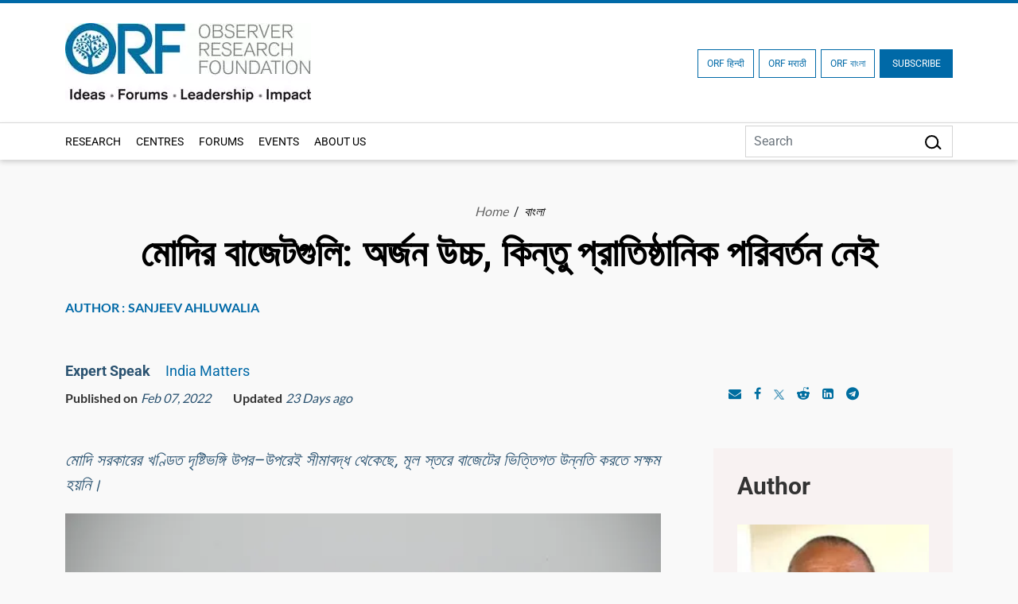

--- FILE ---
content_type: text/html; charset=UTF-8
request_url: https://www.orfonline.org/bangla/expert-speak/modi-budgets-high-achievements-sans-institutionalised-change
body_size: 20235
content:
<!DOCTYPE html>
<html lang="en">

<head>
    <meta charset="utf-8" />

    <meta http-equiv="pragma" content="no-cache" />
    <meta content="text/html; charset=UTF-8" name="Content-Type" />
    <link rel="preconnect" href="https://www.orfonline.org">
    
    <link rel="preconnect" href="https://cdnjs.cloudflare.com">
    <script async src="https://ajax.googleapis.com/ajax/libs/webfont/1.5.18/webfont.js"></script>
 
    <meta name="google-site-verification" content="aQNm1ggrMvtu0OtDEzzr4rotMNRBDHXg6UuvW5xJYww" />
    <meta name="google-site-verification" content="xPTySZ8PxQwWfOCOtoEH16L-jqr44c63gWQJwThF9a0" />
    <meta name="csrf-token" content="DMmHNJMAQ5hyV81Boxzz4PWUyhBGp1FL3dbXH7CQ">
    <meta name="google" content="notranslate">
    <meta name="Publisher" content="OBSERVER RESEARCH FOUNDATION" />
    <meta name="page-topic" content="মোদির বাজেটগুলি:‌ অর্জন উচ্চ, কিন্তু প্রাতিষ্ঠানিক পরিবর্তন নেই | OBSERVER RESEARCH FOUNDATION">
    <link rel="apple-touch-icon" sizes="76x76" href="https://www.orfonline.org/public/img/favicon.png">
    <link rel="icon" type="image/png" href="https://www.orfonline.org/public/img/favicon.png">
    <meta http-equiv="X-UA-Compatible" content="IE=edge,chrome=1" />
    <title>মোদির বাজেটগুলি:‌ অর্জন উচ্চ, কিন্তু প্রাতিষ্ঠানিক পরিবর্তন নেই</title>
    <meta name="viewport" content="width=device-width, initial-scale=1, shrink-to-fit=no">
    <meta name="description" content="মোদি সরকারের খণ্ডিত দৃষ্টিভঙ্গি উপর–উপরেই সীমাবদ্ধ থেকেছে, মূল স্তরে বাজেটের ভিত্তিগত উন্নতি করতে সক্ষম হয়নি।">
    <meta name="keyword" content="পরিকাঠামো,কেন্দ্রীয় বাজেট,গ্যাস গ্রিড,জিএসটি কাউন্সিল,বিদ্যুৎ,বিমা,রেল,সামাজিক সুরক্ষা,হাইওয়ে">
        <meta name="msnbot" content="index,follow">
    <meta name="googlebot" content="index,follow" />
    <meta name="Twitterbot" content="index,follow" />
    <meta name="robots" content="index,follow">
    


    <meta name="Rating" content="General" />
    <meta name="allow-search" content="yes">
    <meta property="og:site_name" content="orfonline.org" />
    <meta property="og:type" content="article" />   
    <meta name="author" content="OBSERVER RESEARCH FOUNDATION" />
    <meta name="twitter:card" content="summary_large_image" />
    <meta name="twitter:site" content="@orfonline" />
    <meta name="twitter:creator" content="@orfonline">
   
    <meta name="twitter:title" content="মোদির বাজেটগুলি:‌ অর্জন উচ্চ, কিন্তু প্রাতিষ্ঠানিক পরিবর্তন নেই" />
    <meta name="twitter:description" content="মোদি সরকারের খণ্ডিত দৃষ্টিভঙ্গি উপর–উপরেই সীমাবদ্ধ থেকেছে, মূল স্তরে বাজেটের ভিত্তিগত উন্নতি করতে সক্ষম হয়নি।" />
    <meta name="twitter:image" content="https://www.orfonline.org/public/uploads/posts/image/thumbnail/63bd3367e038f.png" />
   
    <meta property="twitter:image:width" content="1200" />
    <meta property="twitter:image:height" content="630" />    
    <meta property="og:title" content="মোদির বাজেটগুলি:‌ অর্জন উচ্চ, কিন্তু প্রাতিষ্ঠানিক পরিবর্তন নেই" />
    <meta property="og:description" content="মোদি সরকারের খণ্ডিত দৃষ্টিভঙ্গি উপর–উপরেই সীমাবদ্ধ থেকেছে, মূল স্তরে বাজেটের ভিত্তিগত উন্নতি করতে সক্ষম হয়নি।" />
    <meta property="og:image" content="https://www.orfonline.org/public/uploads/posts/image/thumbnail/63bd3367e038f.png">
    
    <script src="https://www.orfonline.org/public/js/jquery.min.js"></script>
         <meta name="twitter:url" content="https://www.orfonline.org/bangla/expert-speak/modi-budgets-high-achievements-sans-institutionalised-change" />
    <meta property="og:url" content="https://www.orfonline.org/bangla/expert-speak/modi-budgets-high-achievements-sans-institutionalised-change" />
    <link rel="canonical" href="https://www.orfonline.org/bangla/expert-speak/modi-budgets-high-achievements-sans-institutionalised-change">
          
    <link href="https://www.orfonline.org/public/css/bootstrap.min.css" rel="preconnect stylesheet" media="all">
    <link href="https://www.orfonline.org/public/css/header.css" rel="preconnect stylesheet" media="all">    
    <link href="https://www.orfonline.org/public/css/style.css" rel="preconnect stylesheet" media="all">
    <link href="https://www.orfonline.org/public/css/responsive.css" rel="stylesheet" media="all">
    <link href="https://www.orfonline.org/public/css/expert.css" rel="stylesheet" media="all">
    <link href="https://www.orfonline.org/public/css/footer.css" rel="stylesheet" media="all">
    <link href="https://www.orfonline.org/public/css/owl.carousel.min.css" rel="preconnect stylesheet" media="all">
    <style type="text/css">@font-face {font-family:Fira Sans Condensed;font-style:normal;font-weight:300;src:url(/cf-fonts/s/fira-sans-condensed/5.0.11/cyrillic/300/normal.woff2);unicode-range:U+0301,U+0400-045F,U+0490-0491,U+04B0-04B1,U+2116;font-display:swap;}@font-face {font-family:Fira Sans Condensed;font-style:normal;font-weight:300;src:url(/cf-fonts/s/fira-sans-condensed/5.0.11/cyrillic-ext/300/normal.woff2);unicode-range:U+0460-052F,U+1C80-1C88,U+20B4,U+2DE0-2DFF,U+A640-A69F,U+FE2E-FE2F;font-display:swap;}@font-face {font-family:Fira Sans Condensed;font-style:normal;font-weight:300;src:url(/cf-fonts/s/fira-sans-condensed/5.0.11/greek-ext/300/normal.woff2);unicode-range:U+1F00-1FFF;font-display:swap;}@font-face {font-family:Fira Sans Condensed;font-style:normal;font-weight:300;src:url(/cf-fonts/s/fira-sans-condensed/5.0.11/greek/300/normal.woff2);unicode-range:U+0370-03FF;font-display:swap;}@font-face {font-family:Fira Sans Condensed;font-style:normal;font-weight:300;src:url(/cf-fonts/s/fira-sans-condensed/5.0.11/latin-ext/300/normal.woff2);unicode-range:U+0100-02AF,U+0304,U+0308,U+0329,U+1E00-1E9F,U+1EF2-1EFF,U+2020,U+20A0-20AB,U+20AD-20CF,U+2113,U+2C60-2C7F,U+A720-A7FF;font-display:swap;}@font-face {font-family:Fira Sans Condensed;font-style:normal;font-weight:300;src:url(/cf-fonts/s/fira-sans-condensed/5.0.11/vietnamese/300/normal.woff2);unicode-range:U+0102-0103,U+0110-0111,U+0128-0129,U+0168-0169,U+01A0-01A1,U+01AF-01B0,U+0300-0301,U+0303-0304,U+0308-0309,U+0323,U+0329,U+1EA0-1EF9,U+20AB;font-display:swap;}@font-face {font-family:Fira Sans Condensed;font-style:normal;font-weight:300;src:url(/cf-fonts/s/fira-sans-condensed/5.0.11/latin/300/normal.woff2);unicode-range:U+0000-00FF,U+0131,U+0152-0153,U+02BB-02BC,U+02C6,U+02DA,U+02DC,U+0304,U+0308,U+0329,U+2000-206F,U+2074,U+20AC,U+2122,U+2191,U+2193,U+2212,U+2215,U+FEFF,U+FFFD;font-display:swap;}@font-face {font-family:Fira Sans Condensed;font-style:normal;font-weight:400;src:url(/cf-fonts/s/fira-sans-condensed/5.0.11/vietnamese/400/normal.woff2);unicode-range:U+0102-0103,U+0110-0111,U+0128-0129,U+0168-0169,U+01A0-01A1,U+01AF-01B0,U+0300-0301,U+0303-0304,U+0308-0309,U+0323,U+0329,U+1EA0-1EF9,U+20AB;font-display:swap;}@font-face {font-family:Fira Sans Condensed;font-style:normal;font-weight:400;src:url(/cf-fonts/s/fira-sans-condensed/5.0.11/cyrillic-ext/400/normal.woff2);unicode-range:U+0460-052F,U+1C80-1C88,U+20B4,U+2DE0-2DFF,U+A640-A69F,U+FE2E-FE2F;font-display:swap;}@font-face {font-family:Fira Sans Condensed;font-style:normal;font-weight:400;src:url(/cf-fonts/s/fira-sans-condensed/5.0.11/greek/400/normal.woff2);unicode-range:U+0370-03FF;font-display:swap;}@font-face {font-family:Fira Sans Condensed;font-style:normal;font-weight:400;src:url(/cf-fonts/s/fira-sans-condensed/5.0.11/greek-ext/400/normal.woff2);unicode-range:U+1F00-1FFF;font-display:swap;}@font-face {font-family:Fira Sans Condensed;font-style:normal;font-weight:400;src:url(/cf-fonts/s/fira-sans-condensed/5.0.11/cyrillic/400/normal.woff2);unicode-range:U+0301,U+0400-045F,U+0490-0491,U+04B0-04B1,U+2116;font-display:swap;}@font-face {font-family:Fira Sans Condensed;font-style:normal;font-weight:400;src:url(/cf-fonts/s/fira-sans-condensed/5.0.11/latin/400/normal.woff2);unicode-range:U+0000-00FF,U+0131,U+0152-0153,U+02BB-02BC,U+02C6,U+02DA,U+02DC,U+0304,U+0308,U+0329,U+2000-206F,U+2074,U+20AC,U+2122,U+2191,U+2193,U+2212,U+2215,U+FEFF,U+FFFD;font-display:swap;}@font-face {font-family:Fira Sans Condensed;font-style:normal;font-weight:400;src:url(/cf-fonts/s/fira-sans-condensed/5.0.11/latin-ext/400/normal.woff2);unicode-range:U+0100-02AF,U+0304,U+0308,U+0329,U+1E00-1E9F,U+1EF2-1EFF,U+2020,U+20A0-20AB,U+20AD-20CF,U+2113,U+2C60-2C7F,U+A720-A7FF;font-display:swap;}@font-face {font-family:Fira Sans Condensed;font-style:normal;font-weight:500;src:url(/cf-fonts/s/fira-sans-condensed/5.0.11/cyrillic-ext/500/normal.woff2);unicode-range:U+0460-052F,U+1C80-1C88,U+20B4,U+2DE0-2DFF,U+A640-A69F,U+FE2E-FE2F;font-display:swap;}@font-face {font-family:Fira Sans Condensed;font-style:normal;font-weight:500;src:url(/cf-fonts/s/fira-sans-condensed/5.0.11/vietnamese/500/normal.woff2);unicode-range:U+0102-0103,U+0110-0111,U+0128-0129,U+0168-0169,U+01A0-01A1,U+01AF-01B0,U+0300-0301,U+0303-0304,U+0308-0309,U+0323,U+0329,U+1EA0-1EF9,U+20AB;font-display:swap;}@font-face {font-family:Fira Sans Condensed;font-style:normal;font-weight:500;src:url(/cf-fonts/s/fira-sans-condensed/5.0.11/greek-ext/500/normal.woff2);unicode-range:U+1F00-1FFF;font-display:swap;}@font-face {font-family:Fira Sans Condensed;font-style:normal;font-weight:500;src:url(/cf-fonts/s/fira-sans-condensed/5.0.11/cyrillic/500/normal.woff2);unicode-range:U+0301,U+0400-045F,U+0490-0491,U+04B0-04B1,U+2116;font-display:swap;}@font-face {font-family:Fira Sans Condensed;font-style:normal;font-weight:500;src:url(/cf-fonts/s/fira-sans-condensed/5.0.11/greek/500/normal.woff2);unicode-range:U+0370-03FF;font-display:swap;}@font-face {font-family:Fira Sans Condensed;font-style:normal;font-weight:500;src:url(/cf-fonts/s/fira-sans-condensed/5.0.11/latin/500/normal.woff2);unicode-range:U+0000-00FF,U+0131,U+0152-0153,U+02BB-02BC,U+02C6,U+02DA,U+02DC,U+0304,U+0308,U+0329,U+2000-206F,U+2074,U+20AC,U+2122,U+2191,U+2193,U+2212,U+2215,U+FEFF,U+FFFD;font-display:swap;}@font-face {font-family:Fira Sans Condensed;font-style:normal;font-weight:500;src:url(/cf-fonts/s/fira-sans-condensed/5.0.11/latin-ext/500/normal.woff2);unicode-range:U+0100-02AF,U+0304,U+0308,U+0329,U+1E00-1E9F,U+1EF2-1EFF,U+2020,U+20A0-20AB,U+20AD-20CF,U+2113,U+2C60-2C7F,U+A720-A7FF;font-display:swap;}@font-face {font-family:Fira Sans Condensed;font-style:normal;font-weight:600;src:url(/cf-fonts/s/fira-sans-condensed/5.0.11/greek/600/normal.woff2);unicode-range:U+0370-03FF;font-display:swap;}@font-face {font-family:Fira Sans Condensed;font-style:normal;font-weight:600;src:url(/cf-fonts/s/fira-sans-condensed/5.0.11/cyrillic-ext/600/normal.woff2);unicode-range:U+0460-052F,U+1C80-1C88,U+20B4,U+2DE0-2DFF,U+A640-A69F,U+FE2E-FE2F;font-display:swap;}@font-face {font-family:Fira Sans Condensed;font-style:normal;font-weight:600;src:url(/cf-fonts/s/fira-sans-condensed/5.0.11/greek-ext/600/normal.woff2);unicode-range:U+1F00-1FFF;font-display:swap;}@font-face {font-family:Fira Sans Condensed;font-style:normal;font-weight:600;src:url(/cf-fonts/s/fira-sans-condensed/5.0.11/latin-ext/600/normal.woff2);unicode-range:U+0100-02AF,U+0304,U+0308,U+0329,U+1E00-1E9F,U+1EF2-1EFF,U+2020,U+20A0-20AB,U+20AD-20CF,U+2113,U+2C60-2C7F,U+A720-A7FF;font-display:swap;}@font-face {font-family:Fira Sans Condensed;font-style:normal;font-weight:600;src:url(/cf-fonts/s/fira-sans-condensed/5.0.11/vietnamese/600/normal.woff2);unicode-range:U+0102-0103,U+0110-0111,U+0128-0129,U+0168-0169,U+01A0-01A1,U+01AF-01B0,U+0300-0301,U+0303-0304,U+0308-0309,U+0323,U+0329,U+1EA0-1EF9,U+20AB;font-display:swap;}@font-face {font-family:Fira Sans Condensed;font-style:normal;font-weight:600;src:url(/cf-fonts/s/fira-sans-condensed/5.0.11/latin/600/normal.woff2);unicode-range:U+0000-00FF,U+0131,U+0152-0153,U+02BB-02BC,U+02C6,U+02DA,U+02DC,U+0304,U+0308,U+0329,U+2000-206F,U+2074,U+20AC,U+2122,U+2191,U+2193,U+2212,U+2215,U+FEFF,U+FFFD;font-display:swap;}@font-face {font-family:Fira Sans Condensed;font-style:normal;font-weight:600;src:url(/cf-fonts/s/fira-sans-condensed/5.0.11/cyrillic/600/normal.woff2);unicode-range:U+0301,U+0400-045F,U+0490-0491,U+04B0-04B1,U+2116;font-display:swap;}@font-face {font-family:Fira Sans Condensed;font-style:normal;font-weight:800;src:url(/cf-fonts/s/fira-sans-condensed/5.0.11/vietnamese/800/normal.woff2);unicode-range:U+0102-0103,U+0110-0111,U+0128-0129,U+0168-0169,U+01A0-01A1,U+01AF-01B0,U+0300-0301,U+0303-0304,U+0308-0309,U+0323,U+0329,U+1EA0-1EF9,U+20AB;font-display:swap;}@font-face {font-family:Fira Sans Condensed;font-style:normal;font-weight:800;src:url(/cf-fonts/s/fira-sans-condensed/5.0.11/greek-ext/800/normal.woff2);unicode-range:U+1F00-1FFF;font-display:swap;}@font-face {font-family:Fira Sans Condensed;font-style:normal;font-weight:800;src:url(/cf-fonts/s/fira-sans-condensed/5.0.11/latin/800/normal.woff2);unicode-range:U+0000-00FF,U+0131,U+0152-0153,U+02BB-02BC,U+02C6,U+02DA,U+02DC,U+0304,U+0308,U+0329,U+2000-206F,U+2074,U+20AC,U+2122,U+2191,U+2193,U+2212,U+2215,U+FEFF,U+FFFD;font-display:swap;}@font-face {font-family:Fira Sans Condensed;font-style:normal;font-weight:800;src:url(/cf-fonts/s/fira-sans-condensed/5.0.11/cyrillic/800/normal.woff2);unicode-range:U+0301,U+0400-045F,U+0490-0491,U+04B0-04B1,U+2116;font-display:swap;}@font-face {font-family:Fira Sans Condensed;font-style:normal;font-weight:800;src:url(/cf-fonts/s/fira-sans-condensed/5.0.11/cyrillic-ext/800/normal.woff2);unicode-range:U+0460-052F,U+1C80-1C88,U+20B4,U+2DE0-2DFF,U+A640-A69F,U+FE2E-FE2F;font-display:swap;}@font-face {font-family:Fira Sans Condensed;font-style:normal;font-weight:800;src:url(/cf-fonts/s/fira-sans-condensed/5.0.11/greek/800/normal.woff2);unicode-range:U+0370-03FF;font-display:swap;}@font-face {font-family:Fira Sans Condensed;font-style:normal;font-weight:800;src:url(/cf-fonts/s/fira-sans-condensed/5.0.11/latin-ext/800/normal.woff2);unicode-range:U+0100-02AF,U+0304,U+0308,U+0329,U+1E00-1E9F,U+1EF2-1EFF,U+2020,U+20A0-20AB,U+20AD-20CF,U+2113,U+2C60-2C7F,U+A720-A7FF;font-display:swap;}@font-face {font-family:Fira Sans Condensed;font-style:normal;font-weight:900;src:url(/cf-fonts/s/fira-sans-condensed/5.0.11/cyrillic-ext/900/normal.woff2);unicode-range:U+0460-052F,U+1C80-1C88,U+20B4,U+2DE0-2DFF,U+A640-A69F,U+FE2E-FE2F;font-display:swap;}@font-face {font-family:Fira Sans Condensed;font-style:normal;font-weight:900;src:url(/cf-fonts/s/fira-sans-condensed/5.0.11/vietnamese/900/normal.woff2);unicode-range:U+0102-0103,U+0110-0111,U+0128-0129,U+0168-0169,U+01A0-01A1,U+01AF-01B0,U+0300-0301,U+0303-0304,U+0308-0309,U+0323,U+0329,U+1EA0-1EF9,U+20AB;font-display:swap;}@font-face {font-family:Fira Sans Condensed;font-style:normal;font-weight:900;src:url(/cf-fonts/s/fira-sans-condensed/5.0.11/greek/900/normal.woff2);unicode-range:U+0370-03FF;font-display:swap;}@font-face {font-family:Fira Sans Condensed;font-style:normal;font-weight:900;src:url(/cf-fonts/s/fira-sans-condensed/5.0.11/latin-ext/900/normal.woff2);unicode-range:U+0100-02AF,U+0304,U+0308,U+0329,U+1E00-1E9F,U+1EF2-1EFF,U+2020,U+20A0-20AB,U+20AD-20CF,U+2113,U+2C60-2C7F,U+A720-A7FF;font-display:swap;}@font-face {font-family:Fira Sans Condensed;font-style:normal;font-weight:900;src:url(/cf-fonts/s/fira-sans-condensed/5.0.11/cyrillic/900/normal.woff2);unicode-range:U+0301,U+0400-045F,U+0490-0491,U+04B0-04B1,U+2116;font-display:swap;}@font-face {font-family:Fira Sans Condensed;font-style:normal;font-weight:900;src:url(/cf-fonts/s/fira-sans-condensed/5.0.11/greek-ext/900/normal.woff2);unicode-range:U+1F00-1FFF;font-display:swap;}@font-face {font-family:Fira Sans Condensed;font-style:normal;font-weight:900;src:url(/cf-fonts/s/fira-sans-condensed/5.0.11/latin/900/normal.woff2);unicode-range:U+0000-00FF,U+0131,U+0152-0153,U+02BB-02BC,U+02C6,U+02DA,U+02DC,U+0304,U+0308,U+0329,U+2000-206F,U+2074,U+20AC,U+2122,U+2191,U+2193,U+2212,U+2215,U+FEFF,U+FFFD;font-display:swap;}@font-face {font-family:Fira Sans;font-style:normal;font-weight:300;src:url(/cf-fonts/s/fira-sans/5.0.18/vietnamese/300/normal.woff2);unicode-range:U+0102-0103,U+0110-0111,U+0128-0129,U+0168-0169,U+01A0-01A1,U+01AF-01B0,U+0300-0301,U+0303-0304,U+0308-0309,U+0323,U+0329,U+1EA0-1EF9,U+20AB;font-display:swap;}@font-face {font-family:Fira Sans;font-style:normal;font-weight:300;src:url(/cf-fonts/s/fira-sans/5.0.18/cyrillic/300/normal.woff2);unicode-range:U+0301,U+0400-045F,U+0490-0491,U+04B0-04B1,U+2116;font-display:swap;}@font-face {font-family:Fira Sans;font-style:normal;font-weight:300;src:url(/cf-fonts/s/fira-sans/5.0.18/latin-ext/300/normal.woff2);unicode-range:U+0100-02AF,U+0304,U+0308,U+0329,U+1E00-1E9F,U+1EF2-1EFF,U+2020,U+20A0-20AB,U+20AD-20CF,U+2113,U+2C60-2C7F,U+A720-A7FF;font-display:swap;}@font-face {font-family:Fira Sans;font-style:normal;font-weight:300;src:url(/cf-fonts/s/fira-sans/5.0.18/cyrillic-ext/300/normal.woff2);unicode-range:U+0460-052F,U+1C80-1C88,U+20B4,U+2DE0-2DFF,U+A640-A69F,U+FE2E-FE2F;font-display:swap;}@font-face {font-family:Fira Sans;font-style:normal;font-weight:300;src:url(/cf-fonts/s/fira-sans/5.0.18/greek/300/normal.woff2);unicode-range:U+0370-03FF;font-display:swap;}@font-face {font-family:Fira Sans;font-style:normal;font-weight:300;src:url(/cf-fonts/s/fira-sans/5.0.18/greek-ext/300/normal.woff2);unicode-range:U+1F00-1FFF;font-display:swap;}@font-face {font-family:Fira Sans;font-style:normal;font-weight:300;src:url(/cf-fonts/s/fira-sans/5.0.18/latin/300/normal.woff2);unicode-range:U+0000-00FF,U+0131,U+0152-0153,U+02BB-02BC,U+02C6,U+02DA,U+02DC,U+0304,U+0308,U+0329,U+2000-206F,U+2074,U+20AC,U+2122,U+2191,U+2193,U+2212,U+2215,U+FEFF,U+FFFD;font-display:swap;}@font-face {font-family:Fira Sans;font-style:normal;font-weight:400;src:url(/cf-fonts/s/fira-sans/5.0.18/vietnamese/400/normal.woff2);unicode-range:U+0102-0103,U+0110-0111,U+0128-0129,U+0168-0169,U+01A0-01A1,U+01AF-01B0,U+0300-0301,U+0303-0304,U+0308-0309,U+0323,U+0329,U+1EA0-1EF9,U+20AB;font-display:swap;}@font-face {font-family:Fira Sans;font-style:normal;font-weight:400;src:url(/cf-fonts/s/fira-sans/5.0.18/latin-ext/400/normal.woff2);unicode-range:U+0100-02AF,U+0304,U+0308,U+0329,U+1E00-1E9F,U+1EF2-1EFF,U+2020,U+20A0-20AB,U+20AD-20CF,U+2113,U+2C60-2C7F,U+A720-A7FF;font-display:swap;}@font-face {font-family:Fira Sans;font-style:normal;font-weight:400;src:url(/cf-fonts/s/fira-sans/5.0.18/cyrillic/400/normal.woff2);unicode-range:U+0301,U+0400-045F,U+0490-0491,U+04B0-04B1,U+2116;font-display:swap;}@font-face {font-family:Fira Sans;font-style:normal;font-weight:400;src:url(/cf-fonts/s/fira-sans/5.0.18/greek/400/normal.woff2);unicode-range:U+0370-03FF;font-display:swap;}@font-face {font-family:Fira Sans;font-style:normal;font-weight:400;src:url(/cf-fonts/s/fira-sans/5.0.18/greek-ext/400/normal.woff2);unicode-range:U+1F00-1FFF;font-display:swap;}@font-face {font-family:Fira Sans;font-style:normal;font-weight:400;src:url(/cf-fonts/s/fira-sans/5.0.18/cyrillic-ext/400/normal.woff2);unicode-range:U+0460-052F,U+1C80-1C88,U+20B4,U+2DE0-2DFF,U+A640-A69F,U+FE2E-FE2F;font-display:swap;}@font-face {font-family:Fira Sans;font-style:normal;font-weight:400;src:url(/cf-fonts/s/fira-sans/5.0.18/latin/400/normal.woff2);unicode-range:U+0000-00FF,U+0131,U+0152-0153,U+02BB-02BC,U+02C6,U+02DA,U+02DC,U+0304,U+0308,U+0329,U+2000-206F,U+2074,U+20AC,U+2122,U+2191,U+2193,U+2212,U+2215,U+FEFF,U+FFFD;font-display:swap;}@font-face {font-family:Fira Sans;font-style:normal;font-weight:500;src:url(/cf-fonts/s/fira-sans/5.0.18/cyrillic-ext/500/normal.woff2);unicode-range:U+0460-052F,U+1C80-1C88,U+20B4,U+2DE0-2DFF,U+A640-A69F,U+FE2E-FE2F;font-display:swap;}@font-face {font-family:Fira Sans;font-style:normal;font-weight:500;src:url(/cf-fonts/s/fira-sans/5.0.18/greek/500/normal.woff2);unicode-range:U+0370-03FF;font-display:swap;}@font-face {font-family:Fira Sans;font-style:normal;font-weight:500;src:url(/cf-fonts/s/fira-sans/5.0.18/greek-ext/500/normal.woff2);unicode-range:U+1F00-1FFF;font-display:swap;}@font-face {font-family:Fira Sans;font-style:normal;font-weight:500;src:url(/cf-fonts/s/fira-sans/5.0.18/cyrillic/500/normal.woff2);unicode-range:U+0301,U+0400-045F,U+0490-0491,U+04B0-04B1,U+2116;font-display:swap;}@font-face {font-family:Fira Sans;font-style:normal;font-weight:500;src:url(/cf-fonts/s/fira-sans/5.0.18/latin/500/normal.woff2);unicode-range:U+0000-00FF,U+0131,U+0152-0153,U+02BB-02BC,U+02C6,U+02DA,U+02DC,U+0304,U+0308,U+0329,U+2000-206F,U+2074,U+20AC,U+2122,U+2191,U+2193,U+2212,U+2215,U+FEFF,U+FFFD;font-display:swap;}@font-face {font-family:Fira Sans;font-style:normal;font-weight:500;src:url(/cf-fonts/s/fira-sans/5.0.18/latin-ext/500/normal.woff2);unicode-range:U+0100-02AF,U+0304,U+0308,U+0329,U+1E00-1E9F,U+1EF2-1EFF,U+2020,U+20A0-20AB,U+20AD-20CF,U+2113,U+2C60-2C7F,U+A720-A7FF;font-display:swap;}@font-face {font-family:Fira Sans;font-style:normal;font-weight:500;src:url(/cf-fonts/s/fira-sans/5.0.18/vietnamese/500/normal.woff2);unicode-range:U+0102-0103,U+0110-0111,U+0128-0129,U+0168-0169,U+01A0-01A1,U+01AF-01B0,U+0300-0301,U+0303-0304,U+0308-0309,U+0323,U+0329,U+1EA0-1EF9,U+20AB;font-display:swap;}@font-face {font-family:Fira Sans;font-style:normal;font-weight:600;src:url(/cf-fonts/s/fira-sans/5.0.18/cyrillic-ext/600/normal.woff2);unicode-range:U+0460-052F,U+1C80-1C88,U+20B4,U+2DE0-2DFF,U+A640-A69F,U+FE2E-FE2F;font-display:swap;}@font-face {font-family:Fira Sans;font-style:normal;font-weight:600;src:url(/cf-fonts/s/fira-sans/5.0.18/latin-ext/600/normal.woff2);unicode-range:U+0100-02AF,U+0304,U+0308,U+0329,U+1E00-1E9F,U+1EF2-1EFF,U+2020,U+20A0-20AB,U+20AD-20CF,U+2113,U+2C60-2C7F,U+A720-A7FF;font-display:swap;}@font-face {font-family:Fira Sans;font-style:normal;font-weight:600;src:url(/cf-fonts/s/fira-sans/5.0.18/vietnamese/600/normal.woff2);unicode-range:U+0102-0103,U+0110-0111,U+0128-0129,U+0168-0169,U+01A0-01A1,U+01AF-01B0,U+0300-0301,U+0303-0304,U+0308-0309,U+0323,U+0329,U+1EA0-1EF9,U+20AB;font-display:swap;}@font-face {font-family:Fira Sans;font-style:normal;font-weight:600;src:url(/cf-fonts/s/fira-sans/5.0.18/cyrillic/600/normal.woff2);unicode-range:U+0301,U+0400-045F,U+0490-0491,U+04B0-04B1,U+2116;font-display:swap;}@font-face {font-family:Fira Sans;font-style:normal;font-weight:600;src:url(/cf-fonts/s/fira-sans/5.0.18/latin/600/normal.woff2);unicode-range:U+0000-00FF,U+0131,U+0152-0153,U+02BB-02BC,U+02C6,U+02DA,U+02DC,U+0304,U+0308,U+0329,U+2000-206F,U+2074,U+20AC,U+2122,U+2191,U+2193,U+2212,U+2215,U+FEFF,U+FFFD;font-display:swap;}@font-face {font-family:Fira Sans;font-style:normal;font-weight:600;src:url(/cf-fonts/s/fira-sans/5.0.18/greek-ext/600/normal.woff2);unicode-range:U+1F00-1FFF;font-display:swap;}@font-face {font-family:Fira Sans;font-style:normal;font-weight:600;src:url(/cf-fonts/s/fira-sans/5.0.18/greek/600/normal.woff2);unicode-range:U+0370-03FF;font-display:swap;}@font-face {font-family:Fira Sans;font-style:normal;font-weight:700;src:url(/cf-fonts/s/fira-sans/5.0.18/latin-ext/700/normal.woff2);unicode-range:U+0100-02AF,U+0304,U+0308,U+0329,U+1E00-1E9F,U+1EF2-1EFF,U+2020,U+20A0-20AB,U+20AD-20CF,U+2113,U+2C60-2C7F,U+A720-A7FF;font-display:swap;}@font-face {font-family:Fira Sans;font-style:normal;font-weight:700;src:url(/cf-fonts/s/fira-sans/5.0.18/vietnamese/700/normal.woff2);unicode-range:U+0102-0103,U+0110-0111,U+0128-0129,U+0168-0169,U+01A0-01A1,U+01AF-01B0,U+0300-0301,U+0303-0304,U+0308-0309,U+0323,U+0329,U+1EA0-1EF9,U+20AB;font-display:swap;}@font-face {font-family:Fira Sans;font-style:normal;font-weight:700;src:url(/cf-fonts/s/fira-sans/5.0.18/cyrillic-ext/700/normal.woff2);unicode-range:U+0460-052F,U+1C80-1C88,U+20B4,U+2DE0-2DFF,U+A640-A69F,U+FE2E-FE2F;font-display:swap;}@font-face {font-family:Fira Sans;font-style:normal;font-weight:700;src:url(/cf-fonts/s/fira-sans/5.0.18/greek/700/normal.woff2);unicode-range:U+0370-03FF;font-display:swap;}@font-face {font-family:Fira Sans;font-style:normal;font-weight:700;src:url(/cf-fonts/s/fira-sans/5.0.18/greek-ext/700/normal.woff2);unicode-range:U+1F00-1FFF;font-display:swap;}@font-face {font-family:Fira Sans;font-style:normal;font-weight:700;src:url(/cf-fonts/s/fira-sans/5.0.18/cyrillic/700/normal.woff2);unicode-range:U+0301,U+0400-045F,U+0490-0491,U+04B0-04B1,U+2116;font-display:swap;}@font-face {font-family:Fira Sans;font-style:normal;font-weight:700;src:url(/cf-fonts/s/fira-sans/5.0.18/latin/700/normal.woff2);unicode-range:U+0000-00FF,U+0131,U+0152-0153,U+02BB-02BC,U+02C6,U+02DA,U+02DC,U+0304,U+0308,U+0329,U+2000-206F,U+2074,U+20AC,U+2122,U+2191,U+2193,U+2212,U+2215,U+FEFF,U+FFFD;font-display:swap;}@font-face {font-family:Fira Sans;font-style:normal;font-weight:800;src:url(/cf-fonts/s/fira-sans/5.0.18/greek/800/normal.woff2);unicode-range:U+0370-03FF;font-display:swap;}@font-face {font-family:Fira Sans;font-style:normal;font-weight:800;src:url(/cf-fonts/s/fira-sans/5.0.18/cyrillic-ext/800/normal.woff2);unicode-range:U+0460-052F,U+1C80-1C88,U+20B4,U+2DE0-2DFF,U+A640-A69F,U+FE2E-FE2F;font-display:swap;}@font-face {font-family:Fira Sans;font-style:normal;font-weight:800;src:url(/cf-fonts/s/fira-sans/5.0.18/latin-ext/800/normal.woff2);unicode-range:U+0100-02AF,U+0304,U+0308,U+0329,U+1E00-1E9F,U+1EF2-1EFF,U+2020,U+20A0-20AB,U+20AD-20CF,U+2113,U+2C60-2C7F,U+A720-A7FF;font-display:swap;}@font-face {font-family:Fira Sans;font-style:normal;font-weight:800;src:url(/cf-fonts/s/fira-sans/5.0.18/vietnamese/800/normal.woff2);unicode-range:U+0102-0103,U+0110-0111,U+0128-0129,U+0168-0169,U+01A0-01A1,U+01AF-01B0,U+0300-0301,U+0303-0304,U+0308-0309,U+0323,U+0329,U+1EA0-1EF9,U+20AB;font-display:swap;}@font-face {font-family:Fira Sans;font-style:normal;font-weight:800;src:url(/cf-fonts/s/fira-sans/5.0.18/cyrillic/800/normal.woff2);unicode-range:U+0301,U+0400-045F,U+0490-0491,U+04B0-04B1,U+2116;font-display:swap;}@font-face {font-family:Fira Sans;font-style:normal;font-weight:800;src:url(/cf-fonts/s/fira-sans/5.0.18/greek-ext/800/normal.woff2);unicode-range:U+1F00-1FFF;font-display:swap;}@font-face {font-family:Fira Sans;font-style:normal;font-weight:800;src:url(/cf-fonts/s/fira-sans/5.0.18/latin/800/normal.woff2);unicode-range:U+0000-00FF,U+0131,U+0152-0153,U+02BB-02BC,U+02C6,U+02DA,U+02DC,U+0304,U+0308,U+0329,U+2000-206F,U+2074,U+20AC,U+2122,U+2191,U+2193,U+2212,U+2215,U+FEFF,U+FFFD;font-display:swap;}@font-face {font-family:Fira Sans;font-style:normal;font-weight:900;src:url(/cf-fonts/s/fira-sans/5.0.18/greek-ext/900/normal.woff2);unicode-range:U+1F00-1FFF;font-display:swap;}@font-face {font-family:Fira Sans;font-style:normal;font-weight:900;src:url(/cf-fonts/s/fira-sans/5.0.18/cyrillic-ext/900/normal.woff2);unicode-range:U+0460-052F,U+1C80-1C88,U+20B4,U+2DE0-2DFF,U+A640-A69F,U+FE2E-FE2F;font-display:swap;}@font-face {font-family:Fira Sans;font-style:normal;font-weight:900;src:url(/cf-fonts/s/fira-sans/5.0.18/greek/900/normal.woff2);unicode-range:U+0370-03FF;font-display:swap;}@font-face {font-family:Fira Sans;font-style:normal;font-weight:900;src:url(/cf-fonts/s/fira-sans/5.0.18/latin-ext/900/normal.woff2);unicode-range:U+0100-02AF,U+0304,U+0308,U+0329,U+1E00-1E9F,U+1EF2-1EFF,U+2020,U+20A0-20AB,U+20AD-20CF,U+2113,U+2C60-2C7F,U+A720-A7FF;font-display:swap;}@font-face {font-family:Fira Sans;font-style:normal;font-weight:900;src:url(/cf-fonts/s/fira-sans/5.0.18/vietnamese/900/normal.woff2);unicode-range:U+0102-0103,U+0110-0111,U+0128-0129,U+0168-0169,U+01A0-01A1,U+01AF-01B0,U+0300-0301,U+0303-0304,U+0308-0309,U+0323,U+0329,U+1EA0-1EF9,U+20AB;font-display:swap;}@font-face {font-family:Fira Sans;font-style:normal;font-weight:900;src:url(/cf-fonts/s/fira-sans/5.0.18/latin/900/normal.woff2);unicode-range:U+0000-00FF,U+0131,U+0152-0153,U+02BB-02BC,U+02C6,U+02DA,U+02DC,U+0304,U+0308,U+0329,U+2000-206F,U+2074,U+20AC,U+2122,U+2191,U+2193,U+2212,U+2215,U+FEFF,U+FFFD;font-display:swap;}@font-face {font-family:Fira Sans;font-style:normal;font-weight:900;src:url(/cf-fonts/s/fira-sans/5.0.18/cyrillic/900/normal.woff2);unicode-range:U+0301,U+0400-045F,U+0490-0491,U+04B0-04B1,U+2116;font-display:swap;}@font-face {font-family:Lato;font-style:normal;font-weight:300;src:url(/cf-fonts/s/lato/5.0.18/latin/300/normal.woff2);unicode-range:U+0000-00FF,U+0131,U+0152-0153,U+02BB-02BC,U+02C6,U+02DA,U+02DC,U+0304,U+0308,U+0329,U+2000-206F,U+2074,U+20AC,U+2122,U+2191,U+2193,U+2212,U+2215,U+FEFF,U+FFFD;font-display:swap;}@font-face {font-family:Lato;font-style:normal;font-weight:300;src:url(/cf-fonts/s/lato/5.0.18/latin-ext/300/normal.woff2);unicode-range:U+0100-02AF,U+0304,U+0308,U+0329,U+1E00-1E9F,U+1EF2-1EFF,U+2020,U+20A0-20AB,U+20AD-20CF,U+2113,U+2C60-2C7F,U+A720-A7FF;font-display:swap;}@font-face {font-family:Lato;font-style:normal;font-weight:400;src:url(/cf-fonts/s/lato/5.0.18/latin/400/normal.woff2);unicode-range:U+0000-00FF,U+0131,U+0152-0153,U+02BB-02BC,U+02C6,U+02DA,U+02DC,U+0304,U+0308,U+0329,U+2000-206F,U+2074,U+20AC,U+2122,U+2191,U+2193,U+2212,U+2215,U+FEFF,U+FFFD;font-display:swap;}@font-face {font-family:Lato;font-style:normal;font-weight:400;src:url(/cf-fonts/s/lato/5.0.18/latin-ext/400/normal.woff2);unicode-range:U+0100-02AF,U+0304,U+0308,U+0329,U+1E00-1E9F,U+1EF2-1EFF,U+2020,U+20A0-20AB,U+20AD-20CF,U+2113,U+2C60-2C7F,U+A720-A7FF;font-display:swap;}@font-face {font-family:Lato;font-style:normal;font-weight:700;src:url(/cf-fonts/s/lato/5.0.18/latin/700/normal.woff2);unicode-range:U+0000-00FF,U+0131,U+0152-0153,U+02BB-02BC,U+02C6,U+02DA,U+02DC,U+0304,U+0308,U+0329,U+2000-206F,U+2074,U+20AC,U+2122,U+2191,U+2193,U+2212,U+2215,U+FEFF,U+FFFD;font-display:swap;}@font-face {font-family:Lato;font-style:normal;font-weight:700;src:url(/cf-fonts/s/lato/5.0.18/latin-ext/700/normal.woff2);unicode-range:U+0100-02AF,U+0304,U+0308,U+0329,U+1E00-1E9F,U+1EF2-1EFF,U+2020,U+20A0-20AB,U+20AD-20CF,U+2113,U+2C60-2C7F,U+A720-A7FF;font-display:swap;}@font-face {font-family:Lato;font-style:normal;font-weight:900;src:url(/cf-fonts/s/lato/5.0.18/latin-ext/900/normal.woff2);unicode-range:U+0100-02AF,U+0304,U+0308,U+0329,U+1E00-1E9F,U+1EF2-1EFF,U+2020,U+20A0-20AB,U+20AD-20CF,U+2113,U+2C60-2C7F,U+A720-A7FF;font-display:swap;}@font-face {font-family:Lato;font-style:normal;font-weight:900;src:url(/cf-fonts/s/lato/5.0.18/latin/900/normal.woff2);unicode-range:U+0000-00FF,U+0131,U+0152-0153,U+02BB-02BC,U+02C6,U+02DA,U+02DC,U+0304,U+0308,U+0329,U+2000-206F,U+2074,U+20AC,U+2122,U+2191,U+2193,U+2212,U+2215,U+FEFF,U+FFFD;font-display:swap;}@font-face {font-family:Roboto;font-style:normal;font-weight:300;src:url(/cf-fonts/s/roboto/5.0.11/vietnamese/300/normal.woff2);unicode-range:U+0102-0103,U+0110-0111,U+0128-0129,U+0168-0169,U+01A0-01A1,U+01AF-01B0,U+0300-0301,U+0303-0304,U+0308-0309,U+0323,U+0329,U+1EA0-1EF9,U+20AB;font-display:swap;}@font-face {font-family:Roboto;font-style:normal;font-weight:300;src:url(/cf-fonts/s/roboto/5.0.11/greek/300/normal.woff2);unicode-range:U+0370-03FF;font-display:swap;}@font-face {font-family:Roboto;font-style:normal;font-weight:300;src:url(/cf-fonts/s/roboto/5.0.11/cyrillic/300/normal.woff2);unicode-range:U+0301,U+0400-045F,U+0490-0491,U+04B0-04B1,U+2116;font-display:swap;}@font-face {font-family:Roboto;font-style:normal;font-weight:300;src:url(/cf-fonts/s/roboto/5.0.11/cyrillic-ext/300/normal.woff2);unicode-range:U+0460-052F,U+1C80-1C88,U+20B4,U+2DE0-2DFF,U+A640-A69F,U+FE2E-FE2F;font-display:swap;}@font-face {font-family:Roboto;font-style:normal;font-weight:300;src:url(/cf-fonts/s/roboto/5.0.11/greek-ext/300/normal.woff2);unicode-range:U+1F00-1FFF;font-display:swap;}@font-face {font-family:Roboto;font-style:normal;font-weight:300;src:url(/cf-fonts/s/roboto/5.0.11/latin/300/normal.woff2);unicode-range:U+0000-00FF,U+0131,U+0152-0153,U+02BB-02BC,U+02C6,U+02DA,U+02DC,U+0304,U+0308,U+0329,U+2000-206F,U+2074,U+20AC,U+2122,U+2191,U+2193,U+2212,U+2215,U+FEFF,U+FFFD;font-display:swap;}@font-face {font-family:Roboto;font-style:normal;font-weight:300;src:url(/cf-fonts/s/roboto/5.0.11/latin-ext/300/normal.woff2);unicode-range:U+0100-02AF,U+0304,U+0308,U+0329,U+1E00-1E9F,U+1EF2-1EFF,U+2020,U+20A0-20AB,U+20AD-20CF,U+2113,U+2C60-2C7F,U+A720-A7FF;font-display:swap;}@font-face {font-family:Roboto;font-style:normal;font-weight:400;src:url(/cf-fonts/s/roboto/5.0.11/greek/400/normal.woff2);unicode-range:U+0370-03FF;font-display:swap;}@font-face {font-family:Roboto;font-style:normal;font-weight:400;src:url(/cf-fonts/s/roboto/5.0.11/cyrillic/400/normal.woff2);unicode-range:U+0301,U+0400-045F,U+0490-0491,U+04B0-04B1,U+2116;font-display:swap;}@font-face {font-family:Roboto;font-style:normal;font-weight:400;src:url(/cf-fonts/s/roboto/5.0.11/greek-ext/400/normal.woff2);unicode-range:U+1F00-1FFF;font-display:swap;}@font-face {font-family:Roboto;font-style:normal;font-weight:400;src:url(/cf-fonts/s/roboto/5.0.11/latin/400/normal.woff2);unicode-range:U+0000-00FF,U+0131,U+0152-0153,U+02BB-02BC,U+02C6,U+02DA,U+02DC,U+0304,U+0308,U+0329,U+2000-206F,U+2074,U+20AC,U+2122,U+2191,U+2193,U+2212,U+2215,U+FEFF,U+FFFD;font-display:swap;}@font-face {font-family:Roboto;font-style:normal;font-weight:400;src:url(/cf-fonts/s/roboto/5.0.11/latin-ext/400/normal.woff2);unicode-range:U+0100-02AF,U+0304,U+0308,U+0329,U+1E00-1E9F,U+1EF2-1EFF,U+2020,U+20A0-20AB,U+20AD-20CF,U+2113,U+2C60-2C7F,U+A720-A7FF;font-display:swap;}@font-face {font-family:Roboto;font-style:normal;font-weight:400;src:url(/cf-fonts/s/roboto/5.0.11/vietnamese/400/normal.woff2);unicode-range:U+0102-0103,U+0110-0111,U+0128-0129,U+0168-0169,U+01A0-01A1,U+01AF-01B0,U+0300-0301,U+0303-0304,U+0308-0309,U+0323,U+0329,U+1EA0-1EF9,U+20AB;font-display:swap;}@font-face {font-family:Roboto;font-style:normal;font-weight:400;src:url(/cf-fonts/s/roboto/5.0.11/cyrillic-ext/400/normal.woff2);unicode-range:U+0460-052F,U+1C80-1C88,U+20B4,U+2DE0-2DFF,U+A640-A69F,U+FE2E-FE2F;font-display:swap;}@font-face {font-family:Roboto;font-style:normal;font-weight:500;src:url(/cf-fonts/s/roboto/5.0.11/cyrillic-ext/500/normal.woff2);unicode-range:U+0460-052F,U+1C80-1C88,U+20B4,U+2DE0-2DFF,U+A640-A69F,U+FE2E-FE2F;font-display:swap;}@font-face {font-family:Roboto;font-style:normal;font-weight:500;src:url(/cf-fonts/s/roboto/5.0.11/latin/500/normal.woff2);unicode-range:U+0000-00FF,U+0131,U+0152-0153,U+02BB-02BC,U+02C6,U+02DA,U+02DC,U+0304,U+0308,U+0329,U+2000-206F,U+2074,U+20AC,U+2122,U+2191,U+2193,U+2212,U+2215,U+FEFF,U+FFFD;font-display:swap;}@font-face {font-family:Roboto;font-style:normal;font-weight:500;src:url(/cf-fonts/s/roboto/5.0.11/vietnamese/500/normal.woff2);unicode-range:U+0102-0103,U+0110-0111,U+0128-0129,U+0168-0169,U+01A0-01A1,U+01AF-01B0,U+0300-0301,U+0303-0304,U+0308-0309,U+0323,U+0329,U+1EA0-1EF9,U+20AB;font-display:swap;}@font-face {font-family:Roboto;font-style:normal;font-weight:500;src:url(/cf-fonts/s/roboto/5.0.11/greek-ext/500/normal.woff2);unicode-range:U+1F00-1FFF;font-display:swap;}@font-face {font-family:Roboto;font-style:normal;font-weight:500;src:url(/cf-fonts/s/roboto/5.0.11/greek/500/normal.woff2);unicode-range:U+0370-03FF;font-display:swap;}@font-face {font-family:Roboto;font-style:normal;font-weight:500;src:url(/cf-fonts/s/roboto/5.0.11/cyrillic/500/normal.woff2);unicode-range:U+0301,U+0400-045F,U+0490-0491,U+04B0-04B1,U+2116;font-display:swap;}@font-face {font-family:Roboto;font-style:normal;font-weight:500;src:url(/cf-fonts/s/roboto/5.0.11/latin-ext/500/normal.woff2);unicode-range:U+0100-02AF,U+0304,U+0308,U+0329,U+1E00-1E9F,U+1EF2-1EFF,U+2020,U+20A0-20AB,U+20AD-20CF,U+2113,U+2C60-2C7F,U+A720-A7FF;font-display:swap;}@font-face {font-family:Roboto;font-style:normal;font-weight:700;src:url(/cf-fonts/s/roboto/5.0.11/vietnamese/700/normal.woff2);unicode-range:U+0102-0103,U+0110-0111,U+0128-0129,U+0168-0169,U+01A0-01A1,U+01AF-01B0,U+0300-0301,U+0303-0304,U+0308-0309,U+0323,U+0329,U+1EA0-1EF9,U+20AB;font-display:swap;}@font-face {font-family:Roboto;font-style:normal;font-weight:700;src:url(/cf-fonts/s/roboto/5.0.11/greek/700/normal.woff2);unicode-range:U+0370-03FF;font-display:swap;}@font-face {font-family:Roboto;font-style:normal;font-weight:700;src:url(/cf-fonts/s/roboto/5.0.11/latin-ext/700/normal.woff2);unicode-range:U+0100-02AF,U+0304,U+0308,U+0329,U+1E00-1E9F,U+1EF2-1EFF,U+2020,U+20A0-20AB,U+20AD-20CF,U+2113,U+2C60-2C7F,U+A720-A7FF;font-display:swap;}@font-face {font-family:Roboto;font-style:normal;font-weight:700;src:url(/cf-fonts/s/roboto/5.0.11/cyrillic-ext/700/normal.woff2);unicode-range:U+0460-052F,U+1C80-1C88,U+20B4,U+2DE0-2DFF,U+A640-A69F,U+FE2E-FE2F;font-display:swap;}@font-face {font-family:Roboto;font-style:normal;font-weight:700;src:url(/cf-fonts/s/roboto/5.0.11/greek-ext/700/normal.woff2);unicode-range:U+1F00-1FFF;font-display:swap;}@font-face {font-family:Roboto;font-style:normal;font-weight:700;src:url(/cf-fonts/s/roboto/5.0.11/cyrillic/700/normal.woff2);unicode-range:U+0301,U+0400-045F,U+0490-0491,U+04B0-04B1,U+2116;font-display:swap;}@font-face {font-family:Roboto;font-style:normal;font-weight:700;src:url(/cf-fonts/s/roboto/5.0.11/latin/700/normal.woff2);unicode-range:U+0000-00FF,U+0131,U+0152-0153,U+02BB-02BC,U+02C6,U+02DA,U+02DC,U+0304,U+0308,U+0329,U+2000-206F,U+2074,U+20AC,U+2122,U+2191,U+2193,U+2212,U+2215,U+FEFF,U+FFFD;font-display:swap;}@font-face {font-family:Roboto;font-style:normal;font-weight:900;src:url(/cf-fonts/s/roboto/5.0.11/cyrillic-ext/900/normal.woff2);unicode-range:U+0460-052F,U+1C80-1C88,U+20B4,U+2DE0-2DFF,U+A640-A69F,U+FE2E-FE2F;font-display:swap;}@font-face {font-family:Roboto;font-style:normal;font-weight:900;src:url(/cf-fonts/s/roboto/5.0.11/latin-ext/900/normal.woff2);unicode-range:U+0100-02AF,U+0304,U+0308,U+0329,U+1E00-1E9F,U+1EF2-1EFF,U+2020,U+20A0-20AB,U+20AD-20CF,U+2113,U+2C60-2C7F,U+A720-A7FF;font-display:swap;}@font-face {font-family:Roboto;font-style:normal;font-weight:900;src:url(/cf-fonts/s/roboto/5.0.11/vietnamese/900/normal.woff2);unicode-range:U+0102-0103,U+0110-0111,U+0128-0129,U+0168-0169,U+01A0-01A1,U+01AF-01B0,U+0300-0301,U+0303-0304,U+0308-0309,U+0323,U+0329,U+1EA0-1EF9,U+20AB;font-display:swap;}@font-face {font-family:Roboto;font-style:normal;font-weight:900;src:url(/cf-fonts/s/roboto/5.0.11/cyrillic/900/normal.woff2);unicode-range:U+0301,U+0400-045F,U+0490-0491,U+04B0-04B1,U+2116;font-display:swap;}@font-face {font-family:Roboto;font-style:normal;font-weight:900;src:url(/cf-fonts/s/roboto/5.0.11/greek/900/normal.woff2);unicode-range:U+0370-03FF;font-display:swap;}@font-face {font-family:Roboto;font-style:normal;font-weight:900;src:url(/cf-fonts/s/roboto/5.0.11/greek-ext/900/normal.woff2);unicode-range:U+1F00-1FFF;font-display:swap;}@font-face {font-family:Roboto;font-style:normal;font-weight:900;src:url(/cf-fonts/s/roboto/5.0.11/latin/900/normal.woff2);unicode-range:U+0000-00FF,U+0131,U+0152-0153,U+02BB-02BC,U+02C6,U+02DA,U+02DC,U+0304,U+0308,U+0329,U+2000-206F,U+2074,U+20AC,U+2122,U+2191,U+2193,U+2212,U+2215,U+FEFF,U+FFFD;font-display:swap;}@font-face {font-family:Yantramanav;font-style:normal;font-weight:300;src:url(/cf-fonts/s/yantramanav/5.0.18/devanagari/300/normal.woff2);unicode-range:U+0900-097F,U+1CD0-1CF9,U+200C-200D,U+20A8,U+20B9,U+25CC,U+A830-A839,U+A8E0-A8FF;font-display:swap;}@font-face {font-family:Yantramanav;font-style:normal;font-weight:300;src:url(/cf-fonts/s/yantramanav/5.0.18/latin/300/normal.woff2);unicode-range:U+0000-00FF,U+0131,U+0152-0153,U+02BB-02BC,U+02C6,U+02DA,U+02DC,U+0304,U+0308,U+0329,U+2000-206F,U+2074,U+20AC,U+2122,U+2191,U+2193,U+2212,U+2215,U+FEFF,U+FFFD;font-display:swap;}@font-face {font-family:Yantramanav;font-style:normal;font-weight:300;src:url(/cf-fonts/s/yantramanav/5.0.18/latin-ext/300/normal.woff2);unicode-range:U+0100-02AF,U+0304,U+0308,U+0329,U+1E00-1E9F,U+1EF2-1EFF,U+2020,U+20A0-20AB,U+20AD-20CF,U+2113,U+2C60-2C7F,U+A720-A7FF;font-display:swap;}@font-face {font-family:Yantramanav;font-style:normal;font-weight:400;src:url(/cf-fonts/s/yantramanav/5.0.18/devanagari/400/normal.woff2);unicode-range:U+0900-097F,U+1CD0-1CF9,U+200C-200D,U+20A8,U+20B9,U+25CC,U+A830-A839,U+A8E0-A8FF;font-display:swap;}@font-face {font-family:Yantramanav;font-style:normal;font-weight:400;src:url(/cf-fonts/s/yantramanav/5.0.18/latin/400/normal.woff2);unicode-range:U+0000-00FF,U+0131,U+0152-0153,U+02BB-02BC,U+02C6,U+02DA,U+02DC,U+0304,U+0308,U+0329,U+2000-206F,U+2074,U+20AC,U+2122,U+2191,U+2193,U+2212,U+2215,U+FEFF,U+FFFD;font-display:swap;}@font-face {font-family:Yantramanav;font-style:normal;font-weight:400;src:url(/cf-fonts/s/yantramanav/5.0.18/latin-ext/400/normal.woff2);unicode-range:U+0100-02AF,U+0304,U+0308,U+0329,U+1E00-1E9F,U+1EF2-1EFF,U+2020,U+20A0-20AB,U+20AD-20CF,U+2113,U+2C60-2C7F,U+A720-A7FF;font-display:swap;}@font-face {font-family:Yantramanav;font-style:normal;font-weight:500;src:url(/cf-fonts/s/yantramanav/5.0.18/devanagari/500/normal.woff2);unicode-range:U+0900-097F,U+1CD0-1CF9,U+200C-200D,U+20A8,U+20B9,U+25CC,U+A830-A839,U+A8E0-A8FF;font-display:swap;}@font-face {font-family:Yantramanav;font-style:normal;font-weight:500;src:url(/cf-fonts/s/yantramanav/5.0.18/latin/500/normal.woff2);unicode-range:U+0000-00FF,U+0131,U+0152-0153,U+02BB-02BC,U+02C6,U+02DA,U+02DC,U+0304,U+0308,U+0329,U+2000-206F,U+2074,U+20AC,U+2122,U+2191,U+2193,U+2212,U+2215,U+FEFF,U+FFFD;font-display:swap;}@font-face {font-family:Yantramanav;font-style:normal;font-weight:500;src:url(/cf-fonts/s/yantramanav/5.0.18/latin-ext/500/normal.woff2);unicode-range:U+0100-02AF,U+0304,U+0308,U+0329,U+1E00-1E9F,U+1EF2-1EFF,U+2020,U+20A0-20AB,U+20AD-20CF,U+2113,U+2C60-2C7F,U+A720-A7FF;font-display:swap;}@font-face {font-family:Yantramanav;font-style:normal;font-weight:700;src:url(/cf-fonts/s/yantramanav/5.0.18/devanagari/700/normal.woff2);unicode-range:U+0900-097F,U+1CD0-1CF9,U+200C-200D,U+20A8,U+20B9,U+25CC,U+A830-A839,U+A8E0-A8FF;font-display:swap;}@font-face {font-family:Yantramanav;font-style:normal;font-weight:700;src:url(/cf-fonts/s/yantramanav/5.0.18/latin/700/normal.woff2);unicode-range:U+0000-00FF,U+0131,U+0152-0153,U+02BB-02BC,U+02C6,U+02DA,U+02DC,U+0304,U+0308,U+0329,U+2000-206F,U+2074,U+20AC,U+2122,U+2191,U+2193,U+2212,U+2215,U+FEFF,U+FFFD;font-display:swap;}@font-face {font-family:Yantramanav;font-style:normal;font-weight:700;src:url(/cf-fonts/s/yantramanav/5.0.18/latin-ext/700/normal.woff2);unicode-range:U+0100-02AF,U+0304,U+0308,U+0329,U+1E00-1E9F,U+1EF2-1EFF,U+2020,U+20A0-20AB,U+20AD-20CF,U+2113,U+2C60-2C7F,U+A720-A7FF;font-display:swap;}@font-face {font-family:Yantramanav;font-style:normal;font-weight:900;src:url(/cf-fonts/s/yantramanav/5.0.18/latin/900/normal.woff2);unicode-range:U+0000-00FF,U+0131,U+0152-0153,U+02BB-02BC,U+02C6,U+02DA,U+02DC,U+0304,U+0308,U+0329,U+2000-206F,U+2074,U+20AC,U+2122,U+2191,U+2193,U+2212,U+2215,U+FEFF,U+FFFD;font-display:swap;}@font-face {font-family:Yantramanav;font-style:normal;font-weight:900;src:url(/cf-fonts/s/yantramanav/5.0.18/latin-ext/900/normal.woff2);unicode-range:U+0100-02AF,U+0304,U+0308,U+0329,U+1E00-1E9F,U+1EF2-1EFF,U+2020,U+20A0-20AB,U+20AD-20CF,U+2113,U+2C60-2C7F,U+A720-A7FF;font-display:swap;}@font-face {font-family:Yantramanav;font-style:normal;font-weight:900;src:url(/cf-fonts/s/yantramanav/5.0.18/devanagari/900/normal.woff2);unicode-range:U+0900-097F,U+1CD0-1CF9,U+200C-200D,U+20A8,U+20B9,U+25CC,U+A830-A839,U+A8E0-A8FF;font-display:swap;}</style>
    <link rel="stylesheet" href="https://cdnjs.cloudflare.com/ajax/libs/font-awesome/4.7.0/css/font-awesome.min.css">
        <script src="https://www.orfonline.org/public/js/bootstrap.bundle.min.js"></script>

     
    <script nounce="bS01cC9tH8C3YACZ0pbqV2uK5go0aRsty3REDrv1" type="application/ld+json">
        {
        "@context": "https://schema.org",
        "@type": "WebSite",
        "url": "https://www.orfonline.org/",
        "potentialAction": {
            "@type": "SearchAction",
            "target": "https://www.orfonline.org/search?q=",
            "query-input": "required name=search_term_string"
        }
        }
        </script>


    
        <script nounce="bS01cC9tH8C3YACZ0pbqV2uK5go0aRsty3REDrv1" type="application/ld+json">
            {
            "@context": "https://schema.org",
            "@type": "Organization",
            "name": "Observer Research Foundation",
            "url": "https://www.orfonline.org/",
            "logo": "https://www.orfonline.org/public/uploads/setting/20220902085855.webp",
            "sameAs": [
                "https://www.facebook.com/ORFOnline",
                "https://x.com/orfonline",
                "https://www.instagram.com/orfonline/",
                "https://www.youtube.com/channel/UCkcjGxTW_mLZmmEfWP2UMtQ",
                "https://www.linkedin.com/company/observer-research-foundation/"
            ]
            }
        </script>

    
        
    <!-- Shortcut Icon -->
    <link rel="shortcut icon" href="https://www.orfonline.org/public/img/favicon.png">
    <link rel="icon" type="image/ico" href="https://www.orfonline.org/public/img/favicon.png" />
    <!-- CSRF Token -->
   

    <!-- Google Tag Manager -->
<script nounce="bS01cC9tH8C3YACZ0pbqV2uK5go0aRsty3REDrv1">(function(w,d,s,l,i){w[l]=w[l]||[];w[l].push({'gtm.start':
new Date().getTime(),event:'gtm.js'});var f=d.getElementsByTagName(s)[0],
j=d.createElement(s),dl=l!='dataLayer'?'&l='+l:'';j.async=true;j.src=
'https://www.googletagmanager.com/gtm.js?id='+i+dl;f.parentNode.insertBefore(j,f);
})(window,document,'script','dataLayer','GTM-KZ28GV9Q');</script>
<!-- End Google Tag Manager -->

</head>

<body>
<!-- Google Tag Manager (noscript) -->
<noscript><iframe src="https://www.googletagmanager.com/ns.html?id=GTM-KZ28GV9Q"
height="0" width="0" style="display:none;visibility:hidden"></iframe></noscript>
<!-- End Google Tag Manager (noscript) -->

    <header>
	<div class="header">
		<div class="container">
			<div class="row align-items-center">
				<div class="col-lg-5 col-md-6 order_1">
                <a href="https://www.orfonline.org"><img fetchpriority="high" src="https://www.orfonline.org/public/uploads/setting/20220902085855.webp" alt="img" class="img-fluid"></a>
				</div>
				<div class="col-lg-7 col-md-6 text-end order_2 multi">
					<div class="multi_btn">
						<a href="https://www.orfonline.org/hindi">ORF हिन्दी</a>
						<a href="https://www.orfonline.org/marathi">ORF मराठी</a>
						<a href="https://www.orfonline.org/bangla">ORF বাংলা</a>
						<a class="subscribe" href="https://www.orfonline.org/subscribe-to-orf">Subscribe</a>
					</div>
				</div>
			</div>
		</div>
	</div>
	<div class="top_nav">
		<div class="top_nav_main">
			<div class="container">
				<div class="row align-items-center">
					<div class="col-lg-9 col-md-8 col-sm-6 col-4">
						<div class="main_navbar">
							<ul>
								<li>
									<div class="dropdown">
										<a href="javascript:void(0);" class="dropbtn">RESEARCH</a>
											<div class="dropdown-content">	
										<div class="mega_menu">
											<div class="submenu">
													<h5>Essay Series</h5>
													<ul>
														 		
														 														<li class="w-100"><a href="https://www.orfonline.org/expert-speak">Expert Speak </a></li>
																															
														 														<li class="w-100"><a href="https://www.orfonline.org/content-type/commentary">Commentaries </a></li>
																													 
															<li class="w-100"><a href="https://www.orfonline.org/expert-speak-category/young-voices">Young Voices</a></li>
															<li class="w-100"><a href="https://www.orfonline.org/series">Series</a></li>						
													</ul>
													</div>
													<div class="submenu">
													<h5>Long-form</h5>
						<ul>
																					<li class="w-100"><a href="https://www.orfonline.org/content-type/issue-briefs">Issue Briefs </a></li>
																												<li class="w-100"><a href="https://www.orfonline.org/content-type/special-reports">Special Reports </a></li>
																												<li class="w-100"><a href="https://www.orfonline.org/content-type/occasional-paper">Occasional Papers </a></li>
																												<li class="w-100"><a href="https://www.orfonline.org/content-type/gp-orf-series">GP-ORF Series </a></li>
																												<li class="w-100"><a href="https://www.orfonline.org/content-type/books">Books and Monographs </a></li>
																												<li class="w-100"><a href="https://www.orfonline.org/content-type/monitors">Monitors </a></li>
																												<li class="w-100"><a href="https://www.orfonline.org/content-type/events">Events </a></li>
														 
							

							
						</ul>
													</div>
										
											<div class="submenu">
												<h5><a href="https://www.orfonline.org/videos">Videos</a></h5>
												
												<h5><a href="https://www.orfonline.org/topics">Browse by Topics</a></h5>
												
											</div>
										</div> 
									</div>
									</div>
								</li>
								<li>
								<div class="dropdown">
								<a href="">CENTRES</a>
								<div class="dropdown-content">	
										<div class="mega_menu">
											<div class="submenu submenu_progammes">
													<h5>Progammes & Centres</h5>
						<ul>
							
							 		  	
							<li class="w-100"><a href="https://www.orfonline.org/centers/policy-agora">Policy Agora</a></li>

									  	
							<li class="w-100"><a href="https://www.orfonline.org/centers/sufip-development-network">SUFIP Development Network</a></li>

									  	
							<li class="w-100"><a href="https://www.orfonline.org/centers/centre-for-new-economic-diplomacy">Centre for New Economic Diplomacy</a></li>

									  	
							<li class="w-100"><a href="https://www.orfonline.org/centers/csst">Centre for Security, Strategy &amp; Technology</a></li>

							
							 		  	
							<li class="w-100"><a href="https://www.orfonline.org/programme/urban-studies">Urban Studies</a></li>

									  	
							<li class="w-100"><a href="https://www.orfonline.org/programme/neighbourhood-studies">Neighbourhood Studies</a></li>

									  	
							<li class="w-100"><a href="https://www.orfonline.org/programme/inclusive-growth-and-sdgs">Inclusive Growth and SDGs</a></li>

									  	
							<li class="w-100"><a href="https://www.orfonline.org/programme/strategic-studies-programme">Strategic Studies Programme</a></li>

									  	
							<li class="w-100"><a href="https://www.orfonline.org/programme/energy-and-climate-change">Energy and Climate Change</a></li>

									  	
							<li class="w-100"><a href="https://www.orfonline.org/programme/economy-and-growth">Economy and Growth</a></li>

							
							

						
						</ul>
													</div>
													<div class="submenu">
													<h5>Location</h5>
													
						<ul>
							
													<li class="w-100"><a href="https://www.orfonline.org/center/delhi">Delhi</a></li>
							
							
													<li class="w-100"><a href="https://www.orfonline.org/center/kolkata">Kolkata</a></li>
							
							
													<li class="w-100"><a href="https://www.orfonline.org/center/mumbai">Mumbai</a></li>
							
							
							  	
						<li class="w-100"><a rel="nofollow noindex" target="_blank" href="https://orfme.org/" target="_blank">Middle East</a></li>
							
													<li class="w-100"><a rel="nofollow noindex" target="_blank" href="https://orfamerica.org/">America</a></li>
							<li class="w-100"><a href="https://www.orfonline.org/orf-global">Global</a></li>
						</ul>
													</div>
										</div> 
									</div>
									</div>
									</li>
								<!--<li><a href="https://www.orfonline.org/raisina-dialogue">FORUMS</a></li>-->
								<li>
								<div class="dropdown">
								<a href="https://www.orfonline.org/forums">FORUMS</a>
									<div class="dropdown-content">	
											<div class="mega_menu">
												<div class="submenu forummenu">
													<ul>
																										
													<li><a href="https://www.orfonline.org/forums/raisina-dialogue">Raisina Dialogue 2026</a></li>													
													
																										
													<li><a href="https://www.orfonline.org/forums/budapest-global-dialogue">Budapest Global Dialogue</a></li>													
													
																										
													<li><a href="https://www.orfonline.org/forums/sagarmanthan-the-great-oceans-dialogue">Sagarmanthan: The Great Oceans Dialogue</a></li>													
													
																										
													<li><a href="https://www.orfonline.org/forums/yerevan-dialogue">Yerevan Dialogue</a></li>													
													
																										
													<li><a href="https://www.orfonline.org/forums/cape-town-conversation">Cape Town Conversation</a></li>													
													
																										
													<li><a href="https://www.orfonline.org/forums/the-innovation-island-summit">Innovation Island Summit</a></li>													
													
																										</ul>
													<div class="row align-items-center text-center p-3"><a style="padding: 8px; border: 1px solid #0069a7;" href="https://www.orfonline.org/forums"><strong>See More</strong></a></div>
												</div>
											</div>
									</div>
								</div>
								</li>
								<li><div class="dropdown"><a href="javascript:void(0)">EVENTS</a>
									<div class="dropdown-content event-menu">	
												<div class="mega_menu">
													<div class="submenu">
														<ul>
															<li class="w-100"> <a href="https://www.orfonline.org/events">All Events</a></li>
															<li class="w-100"> <a href="https://www.orfonline.org/content-type/event-reports">Event Reports</a></li>
														</ul>
													</div>
												</div>
									</div>
									</div>								
								</li>
								<!-- <li><a href="https://www.orfonline.org/people">Peoples</a></li> -->
								<li><div class="dropdown">
									
										<a href="https://www.orfonline.org/about-us" class="dropbtn">About Us</a>
											<div class="dropdown-content about">	
										<div class="mega_menu">
											<div class="submenu">
													<h5>About ORF</h5>
						<ul>
							<li class="w-100"><a href="https://www.orfonline.org/who-we-are">Who We Are   </a></li>							 
							<li class="w-100"><a href="https://www.orfonline.org/code-of-conduct">Code of Conduct</a></li>
							<li class="w-100"><a href="https://www.orfonline.org/orf-social-media-advisory">ORF Social Media Advisory</a></li>
							<li class="w-100"><a href="https://www.orfonline.org/committee-against-sexual-harassment">Committee Against Sexual Harassment</a></li> 
							<li class="w-100"><a href="https://www.orfonline.org/declaration-of-contributions">Declaration of Contributions</a></li>
							<li class="w-100"><a href="https://www.orfonline.org/partners">Partners</a></li>
							<li class="w-100"><a href="https://www.orfonline.org/leadership/founder-chairman">Founder Chairman</a></li>
						</ul>
													</div>
													<div class="submenu">
													<h5>Engage</h5>
						<ul>
							<li class="w-100"><a href="https://www.orfonline.org/work-with-us">Work With Us  </a></li>
							<li class="w-100"><a href="https://www.orfonline.org/write-for-us">Write For Us</a></li> 
							<li class="w-100"><a href="https://www.orfonline.org/intern-with-us">Intern With Us</a></li>
						</ul>
													</div>
													<div class="submenu">
													<h5>People</h5>
						<ul>
							<li class="w-100"><a href="https://www.orfonline.org/people">ORF Faculty</a></li>
							<li class="w-100"><a href="https://www.orfonline.org/contributors">Contributors</a></li>
                            <li class="w-100"><a href="https://www.orfonline.org/leadership/chairman">Chairman</a></li>
							<li class="w-100"><a href="https://www.orfonline.org/leadership/president">President</a></li>
							<li class="w-100"><a href="https://www.orfonline.org/leadership/trustees">Trustees</a></li>
							<li class="w-100"><a href="https://www.orfonline.org/leadership/global-advisory-board">Global Advisory Board</a></li>
							<li class="w-100"><a href="https://www.orfonline.org/leadership/advisors">Advisors</a></li>
							
							
						</ul>
													</div>
										
										</div> 
									</div>
									</div></li>
								
							</ul>
						</div>
						<div id="mySidenav" class="sidenav">
						  <a href="javascript:void(0)" class="closebtn" onclick="closeNav()">&times;</a>
						   <li><div id="accordion">
								<a class="btn accordion-button collapsed" data-bs-toggle="collapse" href="#collapseOne">
								  RESEARCH
								</a>
							  <div id="collapseOne" class="collapse" data-bs-parent="#accordion">
								<div class="card-body">
								  <div id="accordion1">
										<a class="btn accordion-button" data-bs-toggle="collapse" href="#collapseTwo">
										Essay Series
									  </a>
									  <div id="collapseTwo" class="collapse" data-bs-parent="#accordion1">
										<div class="card-body">
										  <ul>
									
							<li class="w-100"><a href="https://www.orfonline.org/content-type/expert-speak">Expert Speak</a></li>
										
							<li class="w-100"><a href="https://www.orfonline.org/content-type/commentary">Commentaries</a></li>
								 
								<li class="w-100"><a href="https://www.orfonline.org/expert-speak-category/young-voices">Young Voices</a></li>
								<li class="w-100"><a href="https://www.orfonline.org/series">Series</a></li>	
						</ul>
										</div>
										  </div>
        <a class="btn accordion-button" data-bs-toggle="collapse" href="#collapseThree">Long-Form
        </a>
      <div id="collapseThree" class="collapse" data-bs-parent="#accordion1">
        <div class="card-body">
          <ul>
														<li class="w-100"><a href="https://www.orfonline.org/content-type/issue-briefs">Issue Briefs </a></li>
														<li class="w-100"><a href="https://www.orfonline.org/content-type/special-reports">Special Reports </a></li>
														<li class="w-100"><a href="https://www.orfonline.org/content-type/occasional-paper">Occasional Papers </a></li>
														<li class="w-100"><a href="https://www.orfonline.org/content-type/gp-orf-series">GP-ORF Series </a></li>
														<li class="w-100"><a href="https://www.orfonline.org/content-type/books">Books and Monographs </a></li>
														<li class="w-100"><a href="https://www.orfonline.org/content-type/monitors">Monitors </a></li>
														<li class="w-100"><a href="https://www.orfonline.org/content-type/events">Events </a></li>
							 
						</ul>
        </div>
      </div>
	  <a href="https://www.orfonline.org/videos">Videos</a>
	  
	  <a href="https://www.orfonline.org/topics">Browse by Topics</a>
  </div>
								</div>
							  </div>
							</div></li>

						 <li>

						 	<div id="accordion">
						 		<a class="btn accordion-button collapsed" data-bs-toggle="collapse" href="#collapseCENTERS">CENTRES</a>

						 		<div id="collapseCENTERS" class="collapse" data-bs-parent="#accordion">
						 		<div class="card-body">
								  <div id="accordion1">
								  	<a class="btn accordion-button collapsed" data-bs-toggle="collapse" href="#collapseTwo">
										Progammes & Centers
									  </a>
									  <div id="collapseTwo" class="collapse" data-bs-parent="#accordion1">
										<div class="card-body">
										  <ul>
										  	
							<li class="w-100"><a href="https://www.orfonline.org/centers/policy-agora">Policy Agora</a></li>

									  	
							<li class="w-100"><a href="https://www.orfonline.org/centers/sufip-development-network">SUFIP Development Network</a></li>

									  	
							<li class="w-100"><a href="https://www.orfonline.org/centers/centre-for-new-economic-diplomacy">Centre for New Economic Diplomacy</a></li>

									  	
							<li class="w-100"><a href="https://www.orfonline.org/centers/csst">Centre for Security, Strategy &amp; Technology</a></li>

							
									  	
							<li class="w-100"><a href="https://www.orfonline.org/programme/urban-studies">Urban Studies</a></li>

									  	
							<li class="w-100"><a href="https://www.orfonline.org/programme/neighbourhood-studies">Neighbourhood Studies</a></li>

									  	
							<li class="w-100"><a href="https://www.orfonline.org/programme/inclusive-growth-and-sdgs">Inclusive Growth and SDGs</a></li>

									  	
							<li class="w-100"><a href="https://www.orfonline.org/programme/strategic-studies-programme">Strategic Studies Programme</a></li>

									  	
							<li class="w-100"><a href="https://www.orfonline.org/programme/energy-and-climate-change">Energy and Climate Change</a></li>

									  	
							<li class="w-100"><a href="https://www.orfonline.org/programme/economy-and-growth">Economy and Growth</a></li>

														
						</ul>
										</div>
										  </div>

					<a class="btn accordion-button collapsed" data-bs-toggle="collapse" href="#collapseThree">Location
        </a>
        <div id="collapseThree" class="collapse" data-bs-parent="#accordion1">
        <div class="card-body">
          <ul>
          	
									  	
							<li class="w-100"><a href="https://www.orfonline.org/center/delhi">Delhi</a></li> 		  	
							<li class="w-100"><a href="https://www.orfonline.org/center/kolkata">Kolkata</a></li> 		  	
							<li class="w-100"><a href="https://www.orfonline.org/center/mumbai">Mumbai</a></li> 		  	
							<li class="w-100"><a href="https://www.orfonline.org/center/https-orfme-org">Middle East</a></li> 							<li class="w-100"><a rel="nofollow noindex" target="_blank" href="https://orfamerica.org/">America</a></li>
							<li class="w-100"><a href="https://www.orfonline.org/orf-global">Global</a></li>
						</ul>
        </div>
      </div>

								  	</div>
								</div>
						 		</div>

						 		</div>



						 	</li>





							<li><a href="https://www.orfonline.org/forums">FORUMS</a></li>

							<li><div id="accordion14"><a class="btn accordion-button collapsed" data-bs-toggle="collapse" href="#collapsee1">EVENTS</a>
									<div id="collapsee1" class="collapse" data-bs-parent="#accordion14">	
												<div class="card-body">
														<ul>
															<li class="w-100"> <a href="https://www.orfonline.org/events">All Events</a></li>
															<li class="w-100"> <a href="https://www.orfonline.org/content-type/event-reports">Event Reports</a></li>
														</ul>
												</div>
									</div>
									</div>								
								</li>

							<!-- <li><a href="https://www.orfonline.org/people">Peoples</a></li> -->
							<li><div id="accordion4">
								<a class="btn accordion-button collapsed" data-bs-toggle="collapse" href="#collapse1">ABOUT US
								</a>
							  <div id="collapse1" class="collapse" data-bs-parent="#accordion4">
								<div class="card-body">
								  <div id="accor-dion1">
										<a class="btn accordion-button collapsed" data-bs-toggle="collapse" href="#collapse2">About ORF
									  </a>
									  <div id="collapse2" class="collapse" data-bs-parent="#accor-dion1">
										<div class="card-body">
										  <ul>
							<li class="w-100"><a href="https://www.orfonline.org/who-we-are">Who We Are   </a></li>							 
							<li class="w-100"><a href="https://www.orfonline.org/code-of-conduct">Code of Conduct</a></li>
							<li class="w-100"><a href="https://www.orfonline.org/orf-social-media-advisory">ORF Social Media Advisory</a></li>
							<li class="w-100"><a href="https://www.orfonline.org/committee-against-sexual-harassment">Committee Against Sexual Harassment</a></li> 
							<li class="w-100"><a href="https://www.orfonline.org/declaration-of-contributions">Declaration of Contributions</a></li>
							<li class="w-100"><a href="https://www.orfonline.org/people">People</a></li>
							<li class="w-100"><a href="https://www.orfonline.org/leadership/founder-chairman">Founder Chairman</a></li>
						</ul>
										</div>
										  </div>
        <a class="btn accordion-button collapsed" data-bs-toggle="collapse" href="#collapse3">Engage
        </a>
      <div id="collapse3" class="collapse" data-bs-parent="#accor-dion1">
        <div class="card-body">
         <ul>
							<li class="w-100"><a href="https://www.orfonline.org/work-with-us">Work With Us  </a></li>
							<li class="w-100"><a href="https://www.orfonline.org/write-for-us">Write For Us</a></li> 
							<li class="w-100"><a href="https://www.orfonline.org/intern-with-us">Intern With Us</a></li>
						</ul>
        </div>
      </div>

      <a class="btn accordion-button collapsed" data-bs-toggle="collapse" href="#collapse4">People
        </a>
      <div id="collapse4" class="collapse" data-bs-parent="#accor-dion1">
        <div class="card-body">
         <ul>
								<li class="w-100"><a href="https://www.orfonline.org/people">ORF Faculty</a></li>
							<li class="w-100"><a href="https://www.orfonline.org/contributors">Contributors</a></li>
                            <li class="w-100"><a href="https://www.orfonline.org/leadership/chairman">Chairman</a></li>
							<li class="w-100"><a href="https://www.orfonline.org/leadership/president">President</a></li>
							<li class="w-100"><a href="https://www.orfonline.org/leadership/trustees">Trustees</a></li>
							<li class="w-100"><a href="https://www.orfonline.org/leadership/global-advisory-board">Global Advisory Board</a></li>
							<li class="w-100"><a href="https://www.orfonline.org/leadership/advisors">Advisors</a></li>
						</ul>
        </div>
      </div>
  </div>
								</div>
							  </div>
							</div></li>
							<li><a href="https://www.orfonline.org/write-for-us">WRITE FOR US</a></li>
							<li><a href="https://www.orfonline.org/contact">CONTACT US</a></li>

							
						</div>
						<span class="toggle" onclick="openNav()">&#9776; </span>
					</div>
					<div class="col-lg-3 col-md-4 col-sm-6 col-8 text-end">
						<div class="search">
							<form id="searchForm" action="https://www.orfonline.org/search">
								<input type="search" id="form1" name="q" value="" class="form-control" placeholder="Search" required/>
								<button type="submit">
									<img src="https://www.orfonline.org/public/images/search.webp" alt="img" class="img-fluid">
								</button>
							</form>
						</div>
					</div>
				</div>
			</div>
		</div>
	</div>
</header>    
    

<!-- wrapper -->
<div class="wrapper expert-panel">
	<section class="breadcrumbs">
		<div class="container">
			<div class="row">
				<div class="col-12 text-center">
					<ul>
						<li><a href="https://www.orfonline.org">Home</a></li>
						<li><a class="active" href="https://www.orfonline.org/$language-&gt;slug"> বাংলা</a></li>
					</ul>
					<h1>মোদির বাজেটগুলি:‌ অর্জন উচ্চ, কিন্তু প্রাতিষ্ঠানিক পরিবর্তন নেই</h1>
				</div>
			</div>
		</div>
	</section>
	<section class="author_panel">
		<div class="container">
			<div class="author_text">
												<p>Author :   					<a href="https://www.orfonline.org/people-expert/sanjeev-ahluwalia">Sanjeev Ahluwalia</a> 
				</p>
				

			</div>
		</div>
	</section>



	<section class="espert_speak_panel">
		<div class="container">
						<h6><b>Expert Speak </b> <a href="https://www.orfonline.org/expert-speak-category/india-matters" title="India Matters">India Matters</a></h6>
									<h5>Published on <b>Feb 07, 2022</b> Updated <b> 23 Days ago</b> </h5>
			<div class="sharethis-p">

				<div class="share_toggle d-none"> <span><img src="https://www.orfonline.org/public/images/share.png" class="img-fluid share" alt="share img"></span>

					<div class="total_share">
					</div>
				</div>


				<ul class="social_share">
	<li>
		<a rel="https%3A%2F%2Fwww.orfonline.org%2Fbangla%2Fresearch%2Fmodi-budgets-high-achievements-sans-institutionalised-change" href="/cdn-cgi/l/email-protection#[base64]"><i class="fa fa-envelope"></i></a>
	</li>
	<li>
		<a target="_blank" href="https://www.facebook.com/sharer.php?u=https%3A%2F%2Fwww.orfonline.org%2Fbangla%2Fresearch%2Fmodi-budgets-high-achievements-sans-institutionalised-change&t=%E0%A6%AE%E0%A7%8B%E0%A6%A6%E0%A6%BF%E0%A6%B0+%E0%A6%AC%E0%A6%BE%E0%A6%9C%E0%A7%87%E0%A6%9F%E0%A6%97%E0%A7%81%E0%A6%B2%E0%A6%BF%3A%E2%80%8C+%E0%A6%85%E0%A6%B0%E0%A7%8D%E0%A6%9C%E0%A6%A8+%E0%A6%89%E0%A6%9A%E0%A7%8D%E0%A6%9A%2C+%E0%A6%95%E0%A6%BF%E0%A6%A8%E0%A7%8D%E0%A6%A4%E0%A7%81+%E0%A6%AA%E0%A7%8D%E0%A6%B0%E0%A6%BE%E0%A6%A4%E0%A6%BF%E0%A6%B7%E0%A7%8D%E0%A6%A0%E0%A6%BE%E0%A6%A8%E0%A6%BF%E0%A6%95+%E0%A6%AA%E0%A6%B0%E0%A6%BF%E0%A6%AC%E0%A6%B0%E0%A7%8D%E0%A6%A4%E0%A6%A8+%E0%A6%A8%E0%A7%87%E0%A6%87" data-wpel-link="external" rel="nofollow noindex" target="_blank"><i class="fa fa-facebook"></i></a>
	</li>
	<li>
    <a target="_blank" href="https://x.com/intent/post?text=%E0%A6%AE%E0%A7%8B%E0%A6%A6%E0%A6%BF%E0%A6%B0+%E0%A6%AC%E0%A6%BE%E0%A6%9C%E0%A7%87%E0%A6%9F%E0%A6%97%E0%A7%81%E0%A6%B2%E0%A6%BF%3A%E2%80%8C+%E0%A6%85%E0%A6%B0%E0%A7%8D%E0%A6%9C%E0%A6%A8+%E0%A6%89%E0%A6%9A%E0%A7%8D%E0%A6%9A%2C+%E0%A6%95%E0%A6%BF%E0%A6%A8%E0%A7%8D%E0%A6%A4%E0%A7%81+%E0%A6%AA%E0%A7%8D%E0%A6%B0%E0%A6%BE%E0%A6%A4%E0%A6%BF%E0%A6%B7%E0%A7%8D%E0%A6%A0%E0%A6%BE%E0%A6%A8%E0%A6%BF%E0%A6%95+%E0%A6%AA%E0%A6%B0%E0%A6%BF%E0%A6%AC%E0%A6%B0%E0%A7%8D%E0%A6%A4%E0%A6%A8+%E0%A6%A8%E0%A7%87%E0%A6%87 - https%3A%2F%2Fwww.orfonline.org%2Fbangla%2Fresearch%2Fmodi-budgets-high-achievements-sans-institutionalised-change&via=orfonline" data-wpel-link="external" rel="nofollow external noopener noreferrer">
        <img src="https://www.orfonline.org/public/img/twitter-x.png" alt="Modi Budgets High Achievements Sans Institutionalised Change">
    </a>
</li>
	<li>
		<a target="_blank" href="https://www.reddit.com/submit?url=https%3A%2F%2Fwww.orfonline.org%2Fbangla%2Fresearch%2Fmodi-budgets-high-achievements-sans-institutionalised-change&title=%E0%A6%AE%E0%A7%8B%E0%A6%A6%E0%A6%BF%E0%A6%B0+%E0%A6%AC%E0%A6%BE%E0%A6%9C%E0%A7%87%E0%A6%9F%E0%A6%97%E0%A7%81%E0%A6%B2%E0%A6%BF%3A%E2%80%8C+%E0%A6%85%E0%A6%B0%E0%A7%8D%E0%A6%9C%E0%A6%A8+%E0%A6%89%E0%A6%9A%E0%A7%8D%E0%A6%9A%2C+%E0%A6%95%E0%A6%BF%E0%A6%A8%E0%A7%8D%E0%A6%A4%E0%A7%81+%E0%A6%AA%E0%A7%8D%E0%A6%B0%E0%A6%BE%E0%A6%A4%E0%A6%BF%E0%A6%B7%E0%A7%8D%E0%A6%A0%E0%A6%BE%E0%A6%A8%E0%A6%BF%E0%A6%95+%E0%A6%AA%E0%A6%B0%E0%A6%BF%E0%A6%AC%E0%A6%B0%E0%A7%8D%E0%A6%A4%E0%A6%A8+%E0%A6%A8%E0%A7%87%E0%A6%87" data-wpel-link="external" rel="nofollow noindex" target="_blank"><i class="fa fa-reddit-alien"></i></a>
	</li>
	<li>
		<a href="https://www.linkedin.com/shareArticle?mini=true&url=https%3A%2F%2Fwww.orfonline.org%2Fbangla%2Fresearch%2Fmodi-budgets-high-achievements-sans-institutionalised-change&title=%E0%A6%AE%E0%A7%8B%E0%A6%A6%E0%A6%BF%E0%A6%B0+%E0%A6%AC%E0%A6%BE%E0%A6%9C%E0%A7%87%E0%A6%9F%E0%A6%97%E0%A7%81%E0%A6%B2%E0%A6%BF%3A%E2%80%8C+%E0%A6%85%E0%A6%B0%E0%A7%8D%E0%A6%9C%E0%A6%A8+%E0%A6%89%E0%A6%9A%E0%A7%8D%E0%A6%9A%2C+%E0%A6%95%E0%A6%BF%E0%A6%A8%E0%A7%8D%E0%A6%A4%E0%A7%81+%E0%A6%AA%E0%A7%8D%E0%A6%B0%E0%A6%BE%E0%A6%A4%E0%A6%BF%E0%A6%B7%E0%A7%8D%E0%A6%A0%E0%A6%BE%E0%A6%A8%E0%A6%BF%E0%A6%95+%E0%A6%AA%E0%A6%B0%E0%A6%BF%E0%A6%AC%E0%A6%B0%E0%A7%8D%E0%A6%A4%E0%A6%A8+%E0%A6%A8%E0%A7%87%E0%A6%87&source=orfonline" target="_blank" data-wpel-link="external" rel="nofollow noindex" target="_blank"><i class="fa fa-linkedin-square" aria-hidden="true"></i></a>
	</li>
	<li>
		<a href="https://telegram.me/share/url?&url=https%3A%2F%2Fwww.orfonline.org%2Fbangla%2Fresearch%2Fmodi-budgets-high-achievements-sans-institutionalised-change&text=%E0%A6%AE%E0%A7%8B%E0%A6%A6%E0%A6%BF%E0%A6%B0+%E0%A6%AC%E0%A6%BE%E0%A6%9C%E0%A7%87%E0%A6%9F%E0%A6%97%E0%A7%81%E0%A6%B2%E0%A6%BF%3A%E2%80%8C+%E0%A6%85%E0%A6%B0%E0%A7%8D%E0%A6%9C%E0%A6%A8+%E0%A6%89%E0%A6%9A%E0%A7%8D%E0%A6%9A%2C+%E0%A6%95%E0%A6%BF%E0%A6%A8%E0%A7%8D%E0%A6%A4%E0%A7%81+%E0%A6%AA%E0%A7%8D%E0%A6%B0%E0%A6%BE%E0%A6%A4%E0%A6%BF%E0%A6%B7%E0%A7%8D%E0%A6%A0%E0%A6%BE%E0%A6%A8%E0%A6%BF%E0%A6%95+%E0%A6%AA%E0%A6%B0%E0%A6%BF%E0%A6%AC%E0%A6%B0%E0%A7%8D%E0%A6%A4%E0%A6%A8+%E0%A6%A8%E0%A7%87%E0%A6%87" target="_blank" data-wpel-link="external" rel="nofollow noindex" target="_blank"><i class="fa fa-telegram" aria-hidden="true"></i></a>
	</li>
</ul>
				<!-- 	<img src="https://www.orfonline.org/public/images/ShareThisLogo.png" class="img-fluid" alt="Share Logo"> -->
			</div>
		</div>
	</section>
	<!---expert content container-->
	<section class="expert_panel_content">
		<div class="container">
			<div class="row">
				<div class="col-md-8">
					<blockquote><p><span>মোদি সরকারের খণ্ডিত দৃষ্টিভঙ্গি উপর–উপরেই সীমাবদ্ধ থেকেছে, মূল স্তরে বাজেটের ভিত্তিগত উন্নতি করতে সক্ষম হয়নি।</span></p></blockquote>
					<div class="container_panel2">
						
						<img src="https://www.orfonline.org/public/uploads/posts/image/63bd3340a9b88.png" class="mb-5 img-fluid w-100" alt="মোদির বাজেটগুলি:‌ অর্জন উচ্চ, কিন্তু প্রাতিষ্ঠানিক পরিবর্তন নেই">
							
						
							
					


												<h2 class="blocq-2">মোদির বাজেটগুলি:‌ অর্জন উচ্চ, কিন্তু প্রাতিষ্ঠানিক পরিবর্তন নেই</h2>

						<div class="ullilistnumber">
<div class="twittercontent">
<p>বাজেটে প্রতিফলিত হয় সরকারের অর্থনৈতিক দর্শন, নিকট-মেয়াদি রাজনৈতিক অর্থনীতির চাপ ও দীর্ঘমেয়াদি দৃষ্টিভঙ্গি। মনমোহন সিং–এর ইউপিএ আমলের শেষের বছরগুলো এবং মোদী সরকারের বিগত বাজেটগুলোর পর্যালোচনা (নিচের সারণি দেখুন)‌ এটাই স্পষ্ট করে যে, সুনির্দিষ্ট ফলাফলের ক্ষেত্রে পার্থক্য সত্ত্বেও এগুলির মধ্যে আশ্চর্যজনক ভাবে বড় ধরনের মিল আছে। সোজা কথায়, ১৯৪৭ সালের স্বাধীনতার মতোই এখানেও শাসকদের পরিবর্তন হয়েছে, কিন্তু অন্য কিছু বদলায়নি।</p>
<p><a href="https://www.orfonline.org/wp-content/uploads/2022/01/Table_oo1.jpg" data-wpel-link="internal"><img loading="lazy" class="imgrightclick aligncenter wp-image-99151 size-full" src="https://www.orfonline.org/wp-content/uploads/2022/01/Table_oo1.jpg" alt="Modi Budgets High Achievements Sans Institutionalised Change" width="660" height="144" srcset="https://www.orfonline.org/wp-content/uploads/2022/01/Table_oo1.jpg 660w, https://www.orfonline.org/wp-content/uploads/2022/01/Table_oo1-300x65.jpg 300w" sizes="(max-width: 660px) 100vw, 660px"></a></p>
<p>এই বিষয়টা দেখুন:‌ উন্নয়নের জন্য অসাধারণ ব্যয়ের জনপ্রিয় ‌কথনের বিপরীতে মোদীর বছরগুলিতে চলতি সময়ের জিডিপি (‌মোট আভ্যন্তর উৎপাদন)‌–র তুলনায় ব্যয়ের মাত্রা কমেছে। ফিসকাল রেসপনসিবিলিটি অ্যান্ড বাজেটারি ম্যানেজমেন্ট অ্যাক্ট ২০০৩ অনুযায়ী নির্ধারিত জিডিপি–র ২ শতাংশের আর্থিক ঘাটতির (এফডি) সীমার মধ্যে থাকার বিষয়ে ইউপিএ সরকার অনেক বেশি ঢিলেঢালা ছিল;‌ কিন্তু অর্থমন্ত্রী অরুণ জেটলি তা সঠিক ভাবে অনুসরণ করার চেষ্টা করেছিলেন, এবং উত্তরাধিকার সূত্রে পাওয়া জিডিপি–র ৪.৫ শতাংশ থেকে ২০১৭ সালের মধ্যে এফডি নামিয়ে আনেন ৩.৫ শতাংশে।</p>
<div class="simplePullQuote right">
<p><span><strong>বিজেপির অর্থমন্ত্রীরা আর্থিক স্থিতিশীলতা বজায় রাখার ক্ষেত্রে রক্ষণশীল হওয়ার প্রবণতা দেখিয়ে থাকেন। তা খুব ভয়ঙ্কর বিষয় নয়, কারণ ভর্তুকি কমানো, এবং কর, ইউজার চার্জ বা উদ্বৃত্ত সম্পদের নগদীকরণের মাধ্যমে রাজস্ব বাড়ানো প্রায়–অনতিক্রম্য রাজনৈতিক অর্থনীতির চ্যালেঞ্জ ছুঁড়ে দেয়।</strong></span></p>
</div>
<p>ব্যয় সঙ্কোচনের মাত্রা উত্তরাধিকার সূত্রে পাওয়া জিডিপির (২০১৪ আর্থিক বর্ষ) ১৩.৯ শতাংশ থেকে ২০১৯ আর্থিক বর্ষে ১২.২ শতাংশে নিয়ে আসার ঘটনা ২০১৬-১৭ সালের মধ্যে রাজস্ব ঘাটতি উত্তরাধিকার সূত্রে প্রাপ্ত জিডিপির ৩.২ শতাংশ থেকে ২.৭ শতাংশে কমাতে সাহায্য করে। তবে পরবর্তীতে তা আবার বেড়ে ৩.৩ শতাংশ হয়েছে। এর কারণ ফুড কর্পোরেশন অফ ইন্ডিয়ার মতো রাষ্ট্রীয় মালিকানাধীন সংস্থাগুলির ভর্তুকির বিকল্প হিসেবে কেন্দ্রীয় সরকারের গ্যারান্টিযুক্ত, ব্যালান্স শিট বহির্ভূত, অতিরিক্ত ঋণের দায়বদ্ধতা।</p>
<p>বিজেপির অর্থমন্ত্রীরা আর্থিক স্থিতিশীলতা বজায় রাখার ক্ষেত্রে রক্ষণশীল হওয়ার প্রবণতা দেখিয়ে থাকেন। তা খুব ভয়ঙ্কর বিষয় নয়, কারণ ভর্তুকি কমানো, এবং কর, ইউজার চার্জ বা উদ্বৃত্ত সম্পদের নগদীকরণের মাধ্যমে রাজস্ব বাড়ানো প্রায়–অনতিক্রম্য রাজনৈতিক অর্থনীতির চ্যালেঞ্জ ছুঁড়ে দেয়। কর রাজস্ব ২০১২ থেকে ২০২০ অর্থবর্ষের মধ্যে অ–ব্যতিক্রমী ভাবেই স্থিতিশীল রয়েছে জিডিপি–র ৬.৯ থেকে ৭.৩ শতাংশের মধ্যে। শুধু ২০১৩ অর্থবর্ষে তা জিডিপি–র ৭.৫ শতাংশে পৌঁছেছিল।</p>
<p>ফলস্বরূপ, বাজেট শুধু প্রান্তিক ভাবেই দীর্ঘস্থায়ী ক্ষেত্রগত বরাদ্দের মধ্যে নগদের প্রবাহের সামান্য পরিবর্তন করতে পারে;‌ আর পারে রাজনৈতিক ভাবে সংবেদনশীল এলাকার জন্য বরাদ্দের সামান্য পরিবর্তন করতে, করের হার যুক্তিপূর্ণ করে তুলতে এবং আরও বেশি সরকারি খরচের ভারসাম্যের জরুরি প্রয়োজনের দিকে নজর রাখতে, যাতে করে বৈষম্য ও তার বিশ্রী বহিঃপ্রকাশ চরম দারিদ্র্য কমানো সম্ভব হয়, এবং উন্নতি ঘটানো যায় মানব পুঁজি সূচকের। আর সেই সঙ্গেই নিম্ন-মানের পরিকাঠামো সুবিধা বাড়ানো যায়, যা উৎপাদনশীলতা ও আয় বৃদ্ধির গতিরোধ করে।</p>
<p>মোদির সাফল্যের বইয়ের সবচেয়ে দুর্বল জায়গাটি হল বৃদ্ধি। ২০১২-১৪ অর্থবর্ষে উত্তরাধিকার সূত্রে প্রাপ্ত জিভিএ-র ৬.০৫ শতাংশ থেকে তা বেশ সপ্রতিভ ভাবে ২০১৫ অর্থবর্ষে ৭.২ শতাংশে, এবং পরবর্তী দুই বছরে ৮ শতাংশে উন্নীত হয়। কিন্তু কোভিড-১৯ অতিমারির কারণে স্থানচ্যুতির আগে শেষ স্বাভাবিক বছর ২০১৯-২০ সালে তা কমে ৩.৯ শতাংশে নেমে গিয়েছিল।</p>
<div class="simplePullQuote right">
<p><span><strong>চিত্তাকর্ষক বক্তৃতা করার দক্ষতার সঙ্গে বিজেপির প্রধান ভোট–শিকারী হওয়া সত্ত্বেও প্রধানমন্ত্রী মোদি যে সংসদীয় প্রক্রিয়া থেকে দূরত্ব রেখে চলেন, তার মূল কারণ সম্ভবত এটাই যে তিনি পেশাদার সাংসদ নন।</strong></span></p>
</div>
<p>সাধারণত সব কিছুতে সক্রিয় অংশগ্রহণ করলেও প্রধানমন্ত্রী মোদী স্বভাববহির্ভূত ভাবে বাজেট তৈরির প্রক্রিয়া থেকে দূরত্ব বজায় রেখেছেন। শুরুর দিনগুলিতে প্রয়াত অরুণ জেটলি অর্থ মন্ত্রকের নেতৃত্ব দিয়েছিলেন। কিন্তু যখন তাঁর অসুস্থতা (২০১৮–২০১৯) পরিবর্তন আনতে বাধ্য করে, তখন রেলের তৎকালীন মন্ত্রী পীযূষ গয়াল ২০১৯-২০-র বাজেট পেশ করেছিলেন। তারপর তিনি বর্তমান অর্থমন্ত্রী নির্মলা সীতারামনের কাছে দায়িত্ব হস্তান্তর করেন। উল্টোদিকে, যখন মোরারজি দেশাই ১৯৬৯ সালে পদত্যাগ করেন, তখন ইন্দিরা গান্ধী প্রধানমন্ত্রী হিসেবে এক বছরের জন্য অর্থমন্ত্রীও ছিলেন, এবং ১৯৭০ সালে বাজেট পেশ করেছিলেন।</p>
<p>চিত্তাকর্ষক বক্তৃতা করার দক্ষতার অধিকারী এবং বিজেপির প্রধান ভোট–শিকারী হওয়া সত্ত্বেও প্রধানমন্ত্রী মোদী যে সংসদীয় প্রক্রিয়া থেকে দূরত্ব রেখে চলেন, তার মূল কারণ সম্ভবত এটাই যে তিনি পেশাদার সাংসদ নন। তিনি দেরিতে, একান্ন বছর বয়সে, জনপ্রতিনিধি নির্বাচিত হয়েছিলেন। প্রথমে তিনি ২০০১ সালে গুজরাটের মুখ্যমন্ত্রী হন, এবং তারপর বিধানসভার সদস্য হন। উচ্চ কার্যনির্বাহী পদের জন্য পেশাদার দক্ষতা অর্জনের জন্য এটাই ব্যবহৃত পথ। তারপর থেকে তিনি ক্রমাগত উচ্চ কার্যনির্বাহী পদে অধিষ্ঠিত হয়েছেন, প্রথমে গুজরাটের মুখ্যমন্ত্রী এবং এখন প্রধানমন্ত্রী হিসেবে।</p>
<p>রাজনীতি ও সংসদীয় নেটওয়ার্কিংয়ের জমি তৈরির দায়িত্ব অন্যদের হাতে রেখে দিয়ে প্রধানমন্ত্রী মোদি একজন পুরোদস্তুর প্রধান নির্বাহী হিসেবে রয়েছেন। বাজেটগুলিকে তিনি বড়সড় নীতি ঘোষণার মঞ্চ হিসেবে ব্যবহার করেন না। তার জন্য তিনি লালকেল্লার প্রাকার থেকে ১৫ আগস্টের স্বাধীনতা দিবসের ভাষণটি বেশি পছন্দ করেন। সেখানে তিনি হিসাবমতো ২ কোটি ৫০ লক্ষের বেশি অনলাইন, লাইভ দর্শকের সামনে বাস্তবায়ন এবং অর্জনের বিষয়ে তার সরকারের বার্ষিক রিপোর্ট কার্ডও উপস্থাপন করেন।</p>
<h2><span><strong>বাজেটের</strong> <strong>দিনটিকে</strong> <strong>অলঙ্কার</strong><strong>–</strong><strong>বর্জিত</strong> <strong>করা</strong></span></h2>
<p>প্রধানমন্ত্রী মোদী কি এমন প্রবণতা তৈরি করতে পারেন, যা বাজেটের দিনটিকে আরও পেশাদার ও অলঙ্কার–বর্জিত করে তুলবে? বাজেট ম্যানেজমেন্ট হওয়া উচিত সারা বছর ধরে রাজ্য সরকারগুলি–সহ বিভিন্ন পক্ষের সঙ্গে বিস্তৃত ও ক্রমাগত পরামর্শভিত্তিক একটি উন্মুক্ত, সহযোগিতামূলক প্রয়াস।</p>
<div class="simplePullQuote right">
<p><span><strong>পণ্য ও পরিষেবা কর পরিষদ (‌জিএসটি কাউন্সিল) উৎপাদনশীল সহযোগিতার একটি আদর্শ মডেল হিসেবে তৈরি অবস্থায় রয়েছে। প্রযুক্তির দৌলতে এখন এই ধরনের একীকরণ সম্ভব।</strong></span></p>
</div>
<p>অর্থমন্ত্রী নির্মলা সীতারামনের বিশদের দিকে নজর রয়েছে, এবং তিনি স্বচ্ছতার একজন প্রবক্তা। কেন্দ্র, রাজ্য ও পৌর বাজেট সংযুক্ত করার জন্য মূল সংস্থা হিসেবে কেন্দ্রীয় অর্থমন্ত্রক কার্যকর পদক্ষেপ করতে পারে। রাজস্ব নকশায় এই ধরনের একীকরণ কাজের পরিধি ও বরাদ্দের ক্ষেত্রে অযথা একাধিক সংস্থার একই কাজ করার বিষয়টি এড়াতে পারে, এবং প্রকল্প ও কর্মসূচির দক্ষতা বাড়াতে পারে। পণ্য ও পরিষেবা কর পরিষদ (‌জিএসটি কাউন্সিল) উৎপাদনশীল সহযোগিতার একটি আদর্শ মডেল হিসেবে তৈরি অবস্থায় রয়েছে। প্রযুক্তির দৌলতে এখন এই ধরনের একীকরণ সম্ভব। এখনকার পাবলিক ফাইনান্সিয়াল ম্যানেজমেন্ট সিস্টেম থেকে একটি গভর্নমেন্ট ইন্টিগ্রেটেড ফাইন্যান্সিয়াল ম্যানেজমেন্ট ইনফরমেশন সিস্টেম (জিআইএফএমআইএস)‌–এ সরে গেলে নিরবচ্ছিন্ন ব্যবস্থাপনার সহায়ক আন্তঃসরকারি হিসাব–ব্যবস্থাগুলির সংযোগ সহজতর হবে।</p>
<h2><span><strong>মধ্যমেয়াদী</strong> <strong>বাজেটের</strong> <strong>আনুষ্ঠানিকীকরণ</strong></span></h2>
<p>ভারত ইতিমধ্যেই মূল্যস্ফীতি, রাজস্ব ঘাটতি ও জিডিপি–র আনুপাতিক ঋণ–এর মতো মাপকাঠিগুলিকে সামগ্রিক আর্থিক নির্দেশিকা হিসেবে ব্যবহার করে। অতীতে পঞ্চবার্ষিকী পরিকল্পনাগুলি সামগ্রিক আর্থিক পরিমিতির অধীনে মধ্যমেয়াদি, ক্ষুদ্র আর্থিক ব্যয়ের ছত্র তৈরি করে দিত। পরিকল্পনা শেষ হওয়ার পর ভারতের প্রয়োজন<span> </span><a href="https://documents1.worldbank.org/curated/en/354601468330959258/pdf/Beyond-the-annual-budget-global-experience-with-medium-term-expenditure-frameworks.pdf" data-wpel-link="external" rel="nofollow noindex" target="_blank">বার্ষিক বাজেটের বাইরে</a><span> </span>একটি বিকল্প ছত্রের। মধ্য-মেয়াদি ব্যয় কাঠামো এই ধরনের ছত্রের ব্যবস্থা করতে পারে। সুসংবাদ হল ভারতের রাজস্ব বহুমুখী এবং স্থিতিশীল। রাজস্ব শুদ্ধতার সৌজন্যে ঋণ করার সহজ সুযোগ ভারসাম্য হিসেবে কাজ করে। কিছু বাজেট প্রস্তাব ইতিমধ্যেই অনানুষ্ঠানিক মধ্যমেয়াদি (তিন থেকে পাঁচ বছর) ব্যয়ের পূর্বাভাস দিয়েছে। এই ধরনের পূর্বাভাস বাজেট প্রক্রিয়ার অংশ হওয়া উচিত। সুনির্দিষ্ট কর্মসূচির জন্য ভবিষ্যৎ আর্থিক পরিসর তালাবদ্ধ করে রাখলে আর্থিক দুঃসাহসিকতার পথে হাঁটা কঠিন হয়, এবং তার ফলে সামরিক কেনাকাটার মতো বহুবার্ষিক কর্মসূচির জন্য নিয়মিত অর্থায়ন নিশ্চিত করা যায়।</p>
<h2><span><strong>পরিবর্তনের পরিকল্পনা</strong></span></h2>
<p>মধ্যমেয়াদি আর্থিক বরাদ্দ তালাবদ্ধ করা হলে তা বাস্তবায়নকারী সংস্থাগুলিকে উৎসাহিত করবে ফলাফল অর্জনের অভিপ্রেত পথ সম্পর্কে দীর্ঘমেয়াদি এবং সামগ্রিক স্তরভিত্তিক ভাবনাচিন্তা করতে, যার মধ্যে দিয়ে ব্যয় ও আয় উভয় দিকের প্রয়োজনীয় সমস্ত আন্তঃক্ষেত্র সংযোগগুলিকে যুক্ত করা যাবে।</p>
<div class="simplePullQuote right">
<p><span><strong>আর্থিক পরিসর তালাবদ্ধ করে রাখলে আর্থিক দুঃসাহসিকতার পথে হাঁটা কঠিন হয়, এবং তার ফলে সামরিক কেনাকাটার মতো বহুবার্ষিক কর্মসূচির জন্য নিয়মিত অর্থায়ন নিশ্চিত করা যায়।</strong></span></p>
</div>
<p>বিনিয়োগ একটি ভাল উদাহরণ যেখানে এই ধরনের মধ্যমেয়াদি চিন্তা অত্যন্ত গুরুত্বপূর্ণ, কারণ এর প্রক্রিয়াটি সময়–নিবিড় এবং ফল পেতে দুই বছর পর্যন্ত সময় লাগে। একই ভাবে কর থেকে ভবিষ্যতের উচ্চতর রাজস্বের জন্য বাজেট করতে হলে যা জরুরি তা হল কর সংগ্রহের আগে থেকেই কর–আচরণ সম্পর্কে তথ্য ও তার বিশ্লেষণ, এবং একটি প্রাতিষ্ঠানিক ও ডিজিটাল ব্যবস্থা তৈরি করা যা কর মূল্যায়নকে শস্তা ও কর ফাঁকিকে ব্যয়বহুল করে তোলে। পণ্য ও পরিষেবা করের মতো একটি বড় কর সংস্কার বাস্তবায়নের সময় সুনির্দিষ্ট পরিকল্পনার অভাব অর্থনৈতিক খরচ বাড়িয়ে তোলে (২০১৭-২০)।</p>
<h2><span><strong>বাজেট বাস্তবায়ন রিপোর্ট শেয়ার করা</strong></span></h2>
<p>এখনকার বাজেট প্রক্রিয়ায় বাজেট উপস্থাপিত হয় বাজেটের দিনটিকে ঘিরে একটি এককালীন অনুষ্ঠান হিসাবে। জনসাধারণকে ক্রমাগত জড়িত রাখা সম্ভব হতে পারে ত্রৈমাসিক বাজেট বাস্তবায়ন সংক্রান্ত রিপোর্ট সর্বজনীন ভাবে শেয়ার করা হলে। এই রিপোর্টে অর্থমন্ত্রক টাকা দেওয়ার প্রস্তাবিত সময়সীমা এবং সংস্থাগুলির তহবিল ব্যবহারের সময়সীমা কতটা সঠিক ভাবে মেনে চলা হয়েছে তার তথ্য দেওয়া হবে। এই ধরনের রিপোর্ট বাজেট ব্যবস্থাপনার স্বচ্ছতা বাড়ায় এবং উন্মুক্ত ও অংশগ্রহণমূলক প্রশাসনকে উৎসাহিত করে।</p>
<h2><span><strong>কার্যসম্পাদন বাজেটিং</strong></span></h2>
<p>২০১৭-১৮ থেকে বাজেট নথির সেটের অংশ হয়ে গিয়েছে একটি ফলাফল নথি বা আউটকাম বাজেট। কিন্তু এই বিশাল নথিটি প্রয়োজনের তুলনায় কম ব্যবহৃত হয় এবং যে ভাবে তৈরি করা হয় তা খুব একটা সহায়ক হয় না। উৎপাদন ও ফলাফল সূচকদুটি প্রায়শই বিভ্রান্তির শিকার হয়। উৎপাদন সূচকগুলির যা পরিমাপ করা উচিত তা হল নির্ধারিত খরচের মধ্যে নির্দিষ্ট ফলাফল অর্জনের জন্য তহবিল ব্যবহারের দক্ষতা। আর ফলাফল সূচকগুলির পরিমাপ করা প্রয়োজন একটি কর্মসূচি কতটা কার্যকর পরিবর্তন আনতে পেরেছে। প্রধানমন্ত্রী ইন্দিরা গান্ধীর ১৯৭৫ সালের ২০ দফা কর্মসূচির সময় থেকে কর্মসূচিগুলির ফলাফলের প্রামাণিক যাচাইয়ের বিষয়টি বাদ পড়ে গেছে।</p>
<div class="simplePullQuote right">
<p><span><strong>জনসাধারণকে ক্রমাগত জড়িত রাখা সম্ভব হতে পারে ত্রৈমাসিক বাজেট বাস্তবায়ন সংক্রান্ত রিপোর্ট সর্বজনীন ভাবে শেয়ার করা হলে। এই রিপোর্টে অর্থমন্ত্রক টাকা দেওয়ার প্রস্তাবিত সময়সীমা এবং সংস্থাগুলির তহবিল ব্যবহারের সময়সীমা কতটা সঠিক ভাবে মেনে চলা হয়েছে তার তথ্য দেওয়া হবে।</strong></span></p>
</div>
<p>স্বচ্ছ ভারত এবং এর সঙ্গে সম্পর্কিত ‘‌উন্মুক্ত মলত্যাগমুক্ত’‌ এলাকা তৈরির ক্ষেত্রে ফলাফলের বিষয়টি দেখা যাক। কর্মসূচির তথ্য গ্রামীণ এলাকায় ১০০ শতাংশ (২০২০-২১) কাজ হওয়ার কথা জানিয়েছে, কিন্তু<span> </span><a href="https://indianexpress.com/article/opinion/columns/nfhs-data-offers-a-reality-check-for-claims-of-swachh-bharat-success-7732463/" target="_blank" rel="nofollow noindex" target="_blank" data-wpel-link="external">বিশ্লেষকেরা উল্লেখ করেছেন যে এই দাবিকে জাতীয় পারিবারিক স্বাস্থ্য সমীক্ষা-৫, ২০১৯-২০–এর তথ্য সমর্থন করছে না</a>৷ এটি এই বিষয়টি তুলে ধরে যে বস্তুগত উৎপাদন (টয়লেট, প্রশিক্ষণ সেশন, মানুষের কাছে পৌঁছনো) আর ফলাফল (ওডিএফ) এক বিষয় নয়, কারণ ফলাফল পাওয়ার জন্য আচরণগত পরিবর্তন প্রয়োজন।</p>
<h2><span><strong>কর্মসূচির পর্যবেক্ষণ ও মূল্যায়নের জন্য প্রাতিষ্ঠানিক কাঠামো</strong></span></h2>
<p>নিবিড় পর্যবেক্ষণ, ফলাফলের মূল্যায়ন ও কর্মসূচি সংশোধনের জন্য প্রতিক্রিয়া সম্পর্কে খোঁজখবরের ব্যবস্থা তৈরির মাধ্যমে নীতি ও কর্মসূচিগুলির ক্রমাগত সূক্ষ্ম পরিবর্তন সম্ভব, কিন্তু তার সংশ্লিষ্ট কাঠামোটি কোনও প্রাতিষ্ঠানিক রূপ পায়নি। এই ধরনের নতুন কাজগুলি করার ক্ষমতা বিকশিত করতে সরকারি ক্ষেত্রের সিদ্ধান্তগ্রহণ ও বাস্তবায়নের স্থাপত্যে বিশেষজ্ঞদের ও প্রযুক্তিগত সংস্থান যুক্ত করতে হবে।</p>
<div class="simplePullQuote right">
<p><span><strong>২০১৪ থেকে ২০২২ পর্যন্ত মোদি–বাজেটগুলি জনসাধারণের জন্য কাজকে উল্লেখযোগ্য ভাবে উচ্চতর স্তরে নিয়ে গেছে পরিকাঠামো (হাইওয়েগুলি হল দুর্দান্ত উদাহরণ), রেল, বিদ্যুৎ, গ্যাস ও ডিজিটাল গ্রিড, সামাজিক সুরক্ষা ও বিমা কর্মসূচি, এবং দরিদ্রদের মর্যাদা দেওয়ার প্রকল্পগুলির ক্ষেত্রে।</strong></span></p>
</div>
<p>বাজেট তৈরি করা ও কার্যসম্পাদনা মূল্যায়ন পরস্পরের পরিপূরক হওয়ায় অর্থমন্ত্রক এই ভূমিকা পালন করতে পারে। বিকল্প হিসেবে নীতি আয়োগ ইতিমধ্যেই সমীক্ষা ও সূচক উন্নয়ন (উচ্চাশী জেলা, পৌরসভার কর্মসম্পাদন) কমিশন করে থাকে। তৃতীয় বিকল্প হলেন কম্পট্রোলার অ্যান্ড অডিটর জেনারেল (সিএজি), যিনি ইতিমধ্যেই রাজ্য সরকারের অনুরোধ–সহ নির্বাচিত কর্মসূচিগুলির ঐতিহাসিক কার্যসম্পাদনা পরীক্ষা করেন।</p>
<p>২০১৪ থেকে ২০২২ পর্যন্ত মোদি–বাজেটগুলি জনসাধারণের জন্য কাজকে উল্লেখযোগ্য ভাবে উচ্চতর স্তরে নিয়ে গেছে পরিকাঠামো (হাইওয়েগুলি হল দুর্দান্ত উদাহরণ), রেল, বিদ্যুৎ, গ্যাস ও ডিজিটাল গ্রিড, সামাজিক সুরক্ষা ও বিমা কর্মসূচি, এবং দরিদ্রদের মর্যাদা দেওয়ার প্রকল্পগুলির ক্ষেত্রে। এগুলি বিশাল লাভ।</p>
<p>মাথাভারী ও খণ্ডিত লক্ষ্য পূরণের শ্বাসরুদ্ধকর তাড়ায় পেছনে পড়ে গেছে বাজেটের ভিত্তিগত উন্নতি ও পরিবর্তনের পরিচালন। বাজেট সংক্রান্ত শাসন ব্যবস্থায় গতি সঞ্চার করতে পারলে দারিদ্র্য দূরীকরণ, বৈষম্য হ্রাস, স্থিতিশীল বৃদ্ধি, ভারতের নিরাপত্তা সক্ষমতা গড়ে তোলা এবং বিদেশে অংশীদারিত্ব বিকাশের সর্বাধিক লাভজনক কর্মসূচিতে মূলধনের আদর্শ বরাদ্দের পথ আরও সুগম হতে পারে। কিন্তু এসবই প্রধানমন্ত্রীর সময় ও রাজনৈতিক পুঁজি খেয়ে ফেলবে।</p>
</div>
</div>
						


						

						<ul class="tags">

														<li><a href="https://www.orfonline.org/topic/indian-economy" title="Indian Economy">Indian Economy</a></li>
							
							
							<li><a href="https://www.orfonline.org/geography/india" title="India">India</a></li>

							
							
							<li><a href="https://www.orfonline.org/tags/%e0%a6%95%e0%a7%87%e0%a6%a8%e0%a7%8d%e0%a6%a6%e0%a7%8d%e0%a6%b0%e0%a7%80%e0%a7%9f-%e0%a6%ac%e0%a6%be%e0%a6%9c%e0%a7%87%e0%a6%9f" title="কেন্দ্রীয় বাজেট">কেন্দ্রীয় বাজেট</a></li><li><a href="https://www.orfonline.org/tags/%e0%a6%97%e0%a7%8d%e0%a6%af%e0%a6%be%e0%a6%b8-%e0%a6%97%e0%a7%8d%e0%a6%b0%e0%a6%bf%e0%a6%a1" title="গ্যাস গ্রিড">গ্যাস গ্রিড</a></li><li><a href="https://www.orfonline.org/tags/%e0%a6%9c%e0%a6%bf%e0%a6%8f%e0%a6%b8%e0%a6%9f%e0%a6%bf-%e0%a6%95%e0%a6%be%e0%a6%89%e0%a6%a8%e0%a7%8d%e0%a6%b8%e0%a6%bf%e0%a6%b2" title="জিএসটি কাউন্সিল">জিএসটি কাউন্সিল</a></li><li><a href="https://www.orfonline.org/tags/পরিকাঠামো" title="পরিকাঠামো">পরিকাঠামো</a></li><li><a href="https://www.orfonline.org/tags/বিদ্যুৎ" title="বিদ্যুৎ">বিদ্যুৎ</a></li><li><a href="https://www.orfonline.org/tags/%e0%a6%ac%e0%a6%bf%e0%a6%ae%e0%a6%be" title="বিমা">বিমা</a></li><li><a href="https://www.orfonline.org/tags/রেল" title="রেল">রেল</a></li><li><a href="https://www.orfonline.org/tags/সামাজিক-সুরক্ষা" title="সামাজিক সুরক্ষা">সামাজিক সুরক্ষা</a></li><li><a href="https://www.orfonline.org/tags/%e0%a6%b9%e0%a6%be%e0%a6%87%e0%a6%93%e0%a7%9f%e0%a7%87" title="হাইওয়ে">হাইওয়ে</a></li>

							

						</ul>


						<blockquote class="blocq-2">The views expressed above belong to the author(s). <em>ORF research and analyses now available on Telegram! <a rel="nofollow noindex" target="_blank" href="https://t.me/orftg" target="_blank"> Click here </a> to access our curated content — blogs, longforms and interviews.</em> </blockquote>

						<div class="button_group">
							
							
							<a href="https://www.orfonline.org/bangla/expert-speak/688" class="prev_btn"><img src="https://www.orfonline.org/public/images/left-arrow.png" alt="Modi Budgets High Achievements Sans Institutionalised Change"> PREV</a>
							
							
							
							<a href="https://www.orfonline.org/bangla/expert-speak/2761" class="next_btn"> NEXT <img src="https://www.orfonline.org/public/images/right-arrow.png" alt="Modi Budgets High Achievements Sans Institutionalised Change"></a>
							
						</div>

					</div>
				</div>

				<div class="col-md-4">
					<div class="expert-fliter">
						<div class="filter_box1 filter_box1space">

														<h2>Author</h2>

							<!-- <div class="owl-carousel owl-theme author_slider" > -->

							
							<div class="item">
								<img src="https://www.orfonline.org/public/uploads/peoples/image/sanjeev-S-Ahluwalia.jpg" class="img-fluid w-100" alt="Sanjeev Ahluwalia">
								<h3>Sanjeev Ahluwalia</h3>
								<p>Sanjeev S. Ahluwalia has core skills in institutional analysis, energy and economic regulation and public financial management backed by eight years of project management experience  ...</p>
								<a href="https://www.orfonline.org/people-expert/sanjeev-ahluwalia">Read More <b>+</b></a>
							</div>
														<!-- </div> -->
							
							

							

						</div>

						
						
												<div class="publication filter_box1space">
							<h2>Publications</h2>
							<div class="row">
								<div class="col-md-12">
									
									<a href="https://www.orfonline.org/bangla/expert-speak/-beyond-bars-and-towers-building-meaningful-connectivity-in-the-north-east"><img src="https://www.orfonline.org/public/uploads/posts/image/thumbnail/1769409149_1761137251_img-digital-infrasturcture.jpg" class="img-fluid w-100" alt="মোবাইলের নেটওয়ার্ক বার ও টাওয়ারের ঊর্ধ্বে উঠে: উত্তর-পূর্বাঞ্চলে অর্থপূর্ণ সংযোগ স্থাপন"></a>
									<h5><a href="https://www.orfonline.org/bangla/expert-speak/-beyond-bars-and-towers-building-meaningful-connectivity-in-the-north-east">মোবাইলের নেটওয়ার্ক বার ও টাওয়ারের ঊর্ধ্বে উঠে: উত্তর-পূর্বাঞ্চলে অর্থপূর্ণ সংযোগ স্থাপন  </a></h5>
																		<h6> <a href="https://www.orfonline.org/topic/domestic-politics-governance" title="Domestic Politics and Governance">Domestic Politics and Governance</a> | <a href="https://www.orfonline.org/topic/development" title="Development">Development</a></h6>
																		<h4 class="text-white">Jan 24, 2026</h4>


									
									<a href="https://www.orfonline.org/bangla/expert-speak/-semiconductors-as-the-spark-for-an-india-japan-south-korea-trilateral"><img src="https://www.orfonline.org/public/uploads/posts/image/thumbnail/1769406184_1760601022_img-semiconductor.jpg" class="img-fluid w-100" alt="ভারত-জাপান-দক্ষিণ কোরিয়া ত্রিপাক্ষিক জোটের অনুঘটক হিসেবে অর্ধপরিবাহী"></a>
									<h5><a href="https://www.orfonline.org/bangla/expert-speak/-semiconductors-as-the-spark-for-an-india-japan-south-korea-trilateral">ভারত-জাপান-দক্ষিণ কোরিয়া ত্রিপাক্ষিক জোটের অনুঘটক হিসেবে অর্ধপরিবাহী  </a></h5>
																		<h6> <a href="https://www.orfonline.org/topic/international-affairs" title="International Affairs">International Affairs</a> | <a href="https://www.orfonline.org/topic/indian-foreign-policy" title="Indian Foreign Policy">Indian Foreign Policy</a> | <a href="https://www.orfonline.org/topic/international-trade-investment" title="International Trade and Investment">International Trade and Investment</a></h6>
																		<h4 class="text-white">Jan 24, 2026</h4>


									
								</div>
							</div>
						</div>
						
						
					</div>
				</div>

			</div>
		</div>
	</section>

	
	

	</div>
    <footer>
	<div class="footer">
		<div class="container">
			<div class="row">
				<div class="col-lg-3 col-md-4 col-sm-6 col-6 d-none">
					<div class="footer-inner">
						<h4>Topics</h4>
						<ul>

							  	
							<li ><a href="https://www.orfonline.org/topic/critical-minerals">Critical Minerals</a></li>

							  	
							<li ><a href="https://www.orfonline.org/topic/national-investment">NATIONAL INVESTMENT</a></li>

							  	
							<li ><a href="https://www.orfonline.org/topic/artificial-intelligence">Artificial Intelligence</a></li>

							  	
							<li ><a href="https://www.orfonline.org/topic/privacy-data-protection">Privacy &amp;amp; Data Protection</a></li>

							  	
							<li ><a href="https://www.orfonline.org/topic/connectivity">Connectivity</a></li>

							  	
							<li ><a href="https://www.orfonline.org/topic/development-partnerships">Development Partnerships</a></li>

							  	
							<li ><a href="https://www.orfonline.org/topic/brics">BRICS</a></li>

							  	
							<li ><a href="https://www.orfonline.org/topic/indian-ocean-trade-regimes">Indian Ocean Trade Regimes</a></li>

												
						</ul>
					</div>
				</div>
				<div class="col-lg-3 col-md-4 col-sm-6 col-6 d-none">
					<div class="footer-inner">
						<h4>Geographies</h4>
						<ul>
									  	
							<li ><a href="https://www.orfonline.org/geography/afghanistan-neighbourhood">Afghanistan</a></li>

								  	
							<li ><a href="https://www.orfonline.org/geography/africa">Africa</a></li>

								  	
							<li ><a href="https://www.orfonline.org/geography/america">America</a></li>

								  	
							<li ><a href="https://www.orfonline.org/geography/americas">Americas</a></li>

								  	
							<li ><a href="https://www.orfonline.org/geography/bangladesh">Bangladesh</a></li>

								  	
							<li ><a href="https://www.orfonline.org/geography/bhutan">Bhutan</a></li>

								  	
							<li ><a href="https://www.orfonline.org/geography/central-asia">Central Asia</a></li>

								  	
							<li ><a href="https://www.orfonline.org/geography/china">China</a></li>

												</ul>
					</div>
				</div>
				<div class="col-lg-3 col-md-4 col-sm-6 col-6">
					<div class="footer-inner">
						<h4>Programmes and Centers</h4>
						<ul>
									  	
							<li ><a href="https://www.orfonline.org/centers/policy-agora">Policy Agora</a></li>

									  	
							<li ><a href="https://www.orfonline.org/centers/sufip-development-network">SUFIP Development Network</a></li>

									  	
							<li ><a href="https://www.orfonline.org/centers/centre-for-new-economic-diplomacy">Centre for New Economic Diplomacy</a></li>

									  	
							<li ><a href="https://www.orfonline.org/centers/csst">Centre for Security, Strategy &amp; Technology</a></li>

							
									  	
							<li ><a href="https://www.orfonline.org/programme/urban-studies">Urban Studies</a></li>

									  	
							<li ><a href="https://www.orfonline.org/programme/neighbourhood-studies">Neighbourhood Studies</a></li>

									  	
							<li ><a href="https://www.orfonline.org/programme/inclusive-growth-and-sdgs">Inclusive Growth and SDGs</a></li>

									  	
							<li ><a href="https://www.orfonline.org/programme/strategic-studies-programme">Strategic Studies Programme</a></li>

									  	
							<li ><a href="https://www.orfonline.org/programme/energy-and-climate-change">Energy and Climate Change</a></li>

									  	
							<li ><a href="https://www.orfonline.org/programme/economy-and-growth">Economy and Growth</a></li>

							
						</ul>
					</div>
				</div>
				<div class="col-lg-3 col-md-4 col-sm-6 col-6">
					<div class="footer-inner series-end">
						<h4>Content Type</h4>
						<ul>

							
					 					<li class="w-100"><a href="https://www.orfonline.org/expert-speak">Expert Speak </a></li>
													
					 					<li class="w-100"><a href="https://www.orfonline.org/content-type/commentary">Commentaries </a></li>
											

																				<li class="w-100"><a href="https://www.orfonline.org/content-type/issue-briefs">Issue Briefs </a></li>
																												<li class="w-100"><a href="https://www.orfonline.org/content-type/special-reports">Special Reports </a></li>
																												<li class="w-100"><a href="https://www.orfonline.org/content-type/occasional-paper">Occasional Papers </a></li>
																												<li class="w-100"><a href="https://www.orfonline.org/content-type/gp-orf-series">GP-ORF Series </a></li>
																												<li class="w-100"><a href="https://www.orfonline.org/content-type/books">Books and Monographs </a></li>
																												<li class="w-100"><a href="https://www.orfonline.org/content-type/monitors">Monitors </a></li>
														 


							<li><a href="https://www.orfonline.org/videos">Videos</a></li>
							<li><a href="https://www.orfonline.org/series">Series</a></li>
							<!-- <li><a href="https://www.orfonline.org/event-reports">Event Reports</a></li>
							<li><a href="https://www.orfonline.org/monitors">Monitors</a></li>
							<li><a href="https://www.orfonline.org/primer">Primer</a></li>
							<li><a href="https://www.orfonline.org/surveys-and-polls">Surveys & Polls</a></li>
							<li><a href="https://www.orfonline.org/young-voices">Young Voices</a></li> -->
						</ul>
					</div>
				</div>
				<div class="col-lg-6 col-md-8 col-sm-6 col-6 d-none">
					<div class="footer-inner footer-initiative margin-0">
						<h4>Initiatives</h4>
						<ul>

						<li><a href="https://www.orfonline.org/programme/energy-and-climate-change/adaptation-and-resilience">Adaptation and Resilience</a></li><li><a href="https://www.orfonline.org/programme/strategic-studies-programme/strategic-studies">Strategic Studies</a></li><li><a href="https://www.orfonline.org/programme/inclusive-growth-and-sdgs/climate-change-and-development">Climate Change and Development</a></li><li><a href="https://www.orfonline.org/programme/energy-and-climate-change/energy">Energy and Climate Change</a></li><li><a href="https://www.orfonline.org/programme/inclusive-growth-and-sdgs/development-society">Development and Society</a></li><li><a href="https://www.orfonline.org/programme/economy-and-growth/international-trade-and-finance">International Trade and Finance</a></li><li><a href="https://www.orfonline.org/programme/strategic-studies-programme/quad-and-beyond">Quad and Beyond</a></li><li><a href="https://www.orfonline.org/programme/strategic-studies-programme/maritime-studies">Maritime Studies</a></li><li><a href="https://www.orfonline.org/programme/energy-and-climate-change/water">Water</a></li><li><a href="https://www.orfonline.org/programme/inclusive-growth-and-sdgs/digital-inclusion">DIGITAL INCLUSION</a></li><li><a href="https://www.orfonline.org/programme/energy-and-climate-change/green-transitions">Green Transitions</a></li><li><a href="https://www.orfonline.org/programme/strategic-studies-programme/eurasian-studies">Eurasian Studies</a></li><li><a href="https://www.orfonline.org/programme/inclusive-growth-and-sdgs/development">DEVELOPMENT</a></li><li><a href="https://www.orfonline.org/programme/strategic-studies-programme/regional-studies">Regional Studies</a></li><li><a href="https://www.orfonline.org/programme/neighbourhood-studies/neighbourhood-studies">Neighbourhood</a></li><li><a href="https://www.orfonline.org/programme/strategic-studies-programme/neighbourhood-studies">Neighbourhood Studies</a></li><li><a href="https://www.orfonline.org/programme/urban-studies/urban-policy">Urban Policy</a></li><li><a href="https://www.orfonline.org/programme/inclusive-growth-and-sdgs/climate-change-and-sustainable-development">Sustainable Development</a></li><li><a href="https://www.orfonline.org/programme/strategic-studies-programme/defence-modernisation">Defence Modernisation</a></li>
						

							
						</ul>
					</div>
				</div>
				<div class="col-lg-2 col-md-4 col-sm-6 col-6">
					<div class="footer-inner footer-heading margin-0">
						<h4><a href="https://www.orfonline.org/who-we-are">Who We Are</a></h4>
						<h4><a href="https://www.orfonline.org/work-with-us">Work With Us</a></h4>
						<h4><a href="https://www.orfonline.org/write-for-us">Write For Us</a></h4>
						<h4><a href="https://www.orfonline.org/media-release">Media Release</a></h4>
						<h4><a href="https://www.orfonline.org/partners">Partners</a></h4>
						<h4><a href="https://www.orfonline.org/subscribe-to-orf">Subscribe To ORF</a></h4>
						<h4><a href="https://www.orfonline.org/contact">Contact Us</a></h4>
					</div>
				</div>
				<div class="col-lg-4 col-md-4 col-sm-6 col-6">
					<div class="footer-inner footer-heading margin-0  series-end">
						<h4><a href="https://www.orfonline.org/terms-and-conditions">Terms and Conditions</a></h4>
						<h4><a href="https://www.orfonline.org/privacy-policy">ORF Privacy Policy</a></h4>
						<h4><a href="https://www.orfonline.org/declaration-of-contributions">Declaration of Contributions</a></h4>
						<h4><a href="https://www.orfonline.org/orf-social-media-advisory">ORF Social Media Advisory</a></h4>
						<ul class="social_link">
							<li><a rel="nofollow noindex" target="_blank" href="https://www.facebook.com/ORFOnline"><img src="https://www.orfonline.org/public/images/fb-white.png" class="img-fluid" alt="img"></a></li>							<li><a rel="nofollow noindex" target="_blank" href="https://twitter.com/orfonline"><img src="https://www.orfonline.org/public/images/twitt-white.png" class="img-fluid" alt="img"></a></li>							<li><a rel="nofollow noindex" target="_blank" href="https://www.linkedin.com/company/observer-research-foundation"><img src="https://www.orfonline.org/public/images/link-white.png" class="img-fluid" alt="img"></a></li>							<li><a rel="nofollow noindex" target="_blank" href="https://www.youtube.com/channel/UCkcjGxTW_mLZmmEfWP2UMtQ"><img src="https://www.orfonline.org/public/images/you-tube.png" class="img-fluid" alt="img"></a></li>							<li><a rel="nofollow noindex" target="_blank" href="https://www.instagram.com/orfonline/"><img src="https://www.orfonline.org/public/images/insta.png" class="img-fluid" alt="img"></a></li>														<li><a rel="nofollow noindex" target="_blank" href="https://t.me/orftg"><img src="https://www.orfonline.org/public/images/fly.png" class="img-fluid" alt="img"></a></li>						</ul>
						<p>ORF &copy; 2026<br>Website Design and Development by <a rel="follow,index" href="https://www.stercodigitex.com/" target="_blank">Sterco Digitex</a></p>
					</div>
				</div>
			</div>
		</div>
	</div>
</footer>
<!-- footer -->
<div class="multi_bottom">
	<div class="container">
		<div class="multi_btn">
			<button><a href="https://www.orfonline.org/hindi">ORF हिन्दी</a></button>
			<button><a href="https://www.orfonline.org/marathi">ORF मराठी</a></button>
			<button><a href="https://www.orfonline.org/bangla">ORF বাংলা</a></button>
			<button ><a href="https://www.orfonline.org/subscribe-to-orf">Subscribe</a></button>
		</div>
	</div>
</div>

<!-- js -->
<script data-cfasync="false" src="/cdn-cgi/scripts/5c5dd728/cloudflare-static/email-decode.min.js"></script><script src="https://www.orfonline.org/public/js/owl.carousel.js"></script>
<script src="https://www.orfonline.org/public/js/custom.js"></script>
<script nounce="bS01cC9tH8C3YACZ0pbqV2uK5go0aRsty3REDrv1">
setTimeout(function() {
    if (!localStorage.getItem('subscribeShown')) {
      document.getElementById('popupOverlay').style.display = 'flex';
      localStorage.setItem('subscribeShown', 'true');
    }
  }, 6000);
    // --- Close popup on button click ---
  document.getElementById('closePopup').addEventListener('click', function () {
    document.getElementById('popupOverlay').style.display = 'none';
  });

  // --- Observe Mailchimp success message ---
  const observer = new MutationObserver(() => {
    const successMsg = document.querySelector('.mce-success-response');
    if (successMsg && successMsg.innerText.trim() !== '') {
      document.getElementById('popupOverlay').style.display = 'none';
    }
  });

  const formContainer = document.querySelector('#mc_embed_signup');
  if (formContainer) {
    observer.observe(formContainer, { childList: true, subtree: true });
  }
</script>
<script  nounce="bS01cC9tH8C3YACZ0pbqV2uK5go0aRsty3REDrv1">
	document.getElementById('form1').onkeydown = function(e){
  if(e.keyCode == 13)
  {
    if( (($('#form1').val()).length >= 3)){
      $('#searchForm').submit();
    } else{
      alert("Please type atleast 3 character in search box");
      return false;
    }
   
  }
};
var i=1;
$('ul').each(function(){
	if($(this).html() ==''){
		console.log(i);
		$(this).detach();
		i++
	}
});

$('table').each(function(){
	$(this).addClass('table-bordered');
});
</script>
<!-- wrapper -->
<!-- js --> 
    <div class="progress-wrap"> <svg class="progress-circle svg-content" width="100%" height="100%" viewBox="-1 -1 102 102"> <path d="M50,1 a49,49 0 0,1 0,98 a49,49 0 0,1 0,-98"></path> </svg> </div>

    <script nounce="bS01cC9tH8C3YACZ0pbqV2uK5go0aRsty3REDrv1">
     $(document).ready(function () { "use strict"; //Scroll back to top 
     var progressPath = document.querySelector(".progress-wrap path"); 
     var pathLength = progressPath.getTotalLength(); 
     progressPath.style.transition = progressPath.style.WebkitTransition = "none"; 
     progressPath.style.strokeDasharray = pathLength + " " + pathLength; 
     progressPath.style.strokeDashoffset = pathLength; 
     progressPath.getBoundingClientRect(); 
     progressPath.style.transition = progressPath.style.WebkitTransition = "stroke-dashoffset 10ms linear"; 
     var updateProgress = function () { var scroll = $(window).scrollTop(); 
     var height = $(document).height() - $(window).height(); 
     var progress = pathLength - (scroll * pathLength) / height; 
     progressPath.style.strokeDashoffset = progress; }; 
     updateProgress(); $(window).scroll(updateProgress); var offset = 50; var duration = 550; 
     jQuery(window).on("scroll", function () { 
        if (jQuery(this).scrollTop() > offset) { jQuery(".progress-wrap").addClass("active-progress"); } else { 
        jQuery(".progress-wrap").removeClass("active-progress"); } }); 
        jQuery(".progress-wrap").on("click", function (event) { event.preventDefault(); jQuery("html, body").animate({ scrollTop: 0 }, duration); return false; }); });
    </script>
<script defer src="https://static.cloudflareinsights.com/beacon.min.js/vcd15cbe7772f49c399c6a5babf22c1241717689176015" integrity="sha512-ZpsOmlRQV6y907TI0dKBHq9Md29nnaEIPlkf84rnaERnq6zvWvPUqr2ft8M1aS28oN72PdrCzSjY4U6VaAw1EQ==" data-cf-beacon='{"version":"2024.11.0","token":"a5d340d0006f47e4852b519f3760d09a","server_timing":{"name":{"cfCacheStatus":true,"cfEdge":true,"cfExtPri":true,"cfL4":true,"cfOrigin":true,"cfSpeedBrain":true},"location_startswith":null}}' crossorigin="anonymous"></script>
<script>(function(){function c(){var b=a.contentDocument||a.contentWindow.document;if(b){var d=b.createElement('script');d.innerHTML="window.__CF$cv$params={r:'9c3f0ad9fb2d99fe',t:'MTc2OTQyMDM1OA=='};var a=document.createElement('script');a.src='/cdn-cgi/challenge-platform/scripts/jsd/main.js';document.getElementsByTagName('head')[0].appendChild(a);";b.getElementsByTagName('head')[0].appendChild(d)}}if(document.body){var a=document.createElement('iframe');a.height=1;a.width=1;a.style.position='absolute';a.style.top=0;a.style.left=0;a.style.border='none';a.style.visibility='hidden';document.body.appendChild(a);if('loading'!==document.readyState)c();else if(window.addEventListener)document.addEventListener('DOMContentLoaded',c);else{var e=document.onreadystatechange||function(){};document.onreadystatechange=function(b){e(b);'loading'!==document.readyState&&(document.onreadystatechange=e,c())}}}})();</script></body>

</html>

--- FILE ---
content_type: text/javascript
request_url: https://www.orfonline.org/public/js/custom.js
body_size: 5774
content:
//  $(window).scroll(function() {
// 		if ($(this).scrollTop() > 1){  
// 		$('header').addClass("sticky");
// 	}
// 	else{
// 		$('header').removeClass("sticky");
// 	}
// 	});

let lastScroll = 0; 
const header = document.querySelector('header'); 
const scrollUpClass = 'scroll-up'; 
const scrollDownClass = 'scroll-down'; 
window.addEventListener('scroll', function () { const currentScroll = window.scrollY; if (currentScroll <= 64) { 
    // Remove both classes when scrolling near the top 
    header.classList.remove(scrollUpClass, scrollDownClass); return; } 
    if (currentScroll > lastScroll) { // Scrolling down
    header.classList.remove(scrollUpClass); header.classList.add(scrollDownClass); } else { // Scrolling up 
    header.classList.remove(scrollDownClass); header.classList.add(scrollUpClass); } lastScroll = currentScroll <= 0 ? 0 : currentScroll; });
	
function openNav() {
  document.getElementById("mySidenav").style.width = "95%";
}
function closeNav() {
  document.getElementById("mySidenav").style.width = "0";
}	

function openNav1() {
  document.getElementById("mySidenav1").style.width = "300px";
}
function closeNav1() {
  document.getElementById("mySidenav1").style.width = "0";
}

// function openNav3() {
//   document.getElementById("mySidenav3").style.width = "300px";
// }
// function closeNav3() {
//   document.getElementById("mySidenav3").style.width = "0";
// }


 // tabbed content
    // http://www.entheosweb.com/tutorials/css/tabs.asp
   //  $(".tab_content").hide();
   // $(".tab_content:first").show();

  /* if in tab mode */
    $(".tabs li").click(function() {
		
      $(".tab_content").hide();
      var activeTab = $(this).attr("rel"); 
      $("#"+activeTab).fadeIn();		
		
      $(".tabs li").removeClass("active");
      $(this).addClass("active");

	  $(".tab_drawer_heading").removeClass("d_active");
	  $(".tab_drawer_heading[rel^='"+activeTab+"']").addClass("d_active");
	  
    });
	/* if in drawer mode */
	
	

 
  $(document).ready(function(){
    $(".tab_drawer_heading").click(function(){
		if($(this).hasClass('d_active')){
			$(this).removeClass("d_active");
			var div_id 	=	$(this).next(".tab_content").attr('id');
			$('#'+div_id).css("display","none");
		}else{
			$('.tab_drawer_heading').removeClass("d_active");
			$('.tab_content').css("display","none");
			$(this).addClass("d_active");
			var div_id 	=	$(this).next(".tab_content").attr('id');
			$('#'+div_id).css("display","block");
		}
	 });   
 });
	
	
	
	/* Extra class "tab_last" 
	   to add border to right side
	   of last tab */
	$('ul.tabs li').last().addClass("tab_last");
	jQuery(document).ready(function() {
		$('.filter_events_slider').owlCarousel({
			loop:true,
			items:1,
			margin:0,
			dots:true,
			nav:false,
			autoplay:true,   
			//smartSpeed: 2000, 
			autoplayTimeout:3500,
			responsive:{
				0:{
					items:1
				},
				600:{
					items:1
				},
				1000:{
					items:1
				}
			}
		  })
	  });

jQuery(document).ready(function() {
	$('.contribute_story_slider').owlCarousel({
		loop:false,
		items:5,
		margin:20,
		dots:true,
		nav:false,
		autoplay:false,   
		//smartSpeed: 2000, 
		autoplayTimeout:3500,
		responsive:{
			0:{
				items:2
			},
			600:{
				items:2
			},
			1000:{
				items:5
			}
		}
	  })
 
  
  $('.partner-carousels').owlCarousel({
    loop:($('.partner-carousels .partner-carousels').length>6)?true:false,
    margin:30,
    nav:true,
    responsive:{
        0:{
            items:2
        },
        600:{
            items:3
        },
        1000:{
            items:5
        }
    }
})

 $('.partner-carousels2').owlCarousel({
    loop:false,
    margin:20,
    nav:true,
    responsive:{
        0:{
            items:1
        },
        600:{
            items:3
        },
        1000:{
            items:6
        }
    }
})


$('.author_slider').owlCarousel({
  loop:false,
  margin:0,
  nav:false,
  responsive:{
      0:{
          items:1
      },
      600:{
          items:1
      },
      1000:{
          items:1
      }
  }
});

$('.contribute_slider').owlCarousel({
  loop:false,
  margin:0,
  nav:false,
  responsive:{
      0:{
          items:1
      },
      600:{
          items:1
      },
      1000:{
          items:1
      }
  }
});


$('.editor_slider').owlCarousel({
  loop:false,
  margin:0,
  nav:false,
  responsive:{
      0:{
          items:1
      },
      600:{
          items:1
      },
      1000:{
          items:1
      }
  }
});

 });
jQuery(document).ready(function() {
    var sync1 = jQuery("#sync1");
    var sync2 = jQuery("#sync2");
    var slidesPerPage = 5; //globaly define number of elements per page
    var syncedSecondary = true;

    sync1
      .owlCarousel({
      items: 1,
      slideSpeed: 3000,
      nav: false,

      //   animateOut: 'fadeOut',
      animateIn: "fadeIn",
      autoplayHoverPause: true,
      autoplaySpeed: 1400, 
      dots: false,
      loop: true,
      responsiveClass: true,
      responsive: {
        0: {
          item: 1,
          autoplay: false
        },
		
        600: {
          items: 1,
          autoplay: true
        }
      },
      responsiveRefreshRate: 200,
      navText: [
        '<svg width="100%" height="100%" viewBox="0 0 11 20"><path style="fill:none;stroke-width: 1px;stroke: #000;" d="M9.554,1.001l-8.607,8.607l8.607,8.606"/></svg>',
        '<svg width="100%" height="100%" viewBox="0 0 11 20" version="1.1"><path style="fill:none;stroke-width: 1px;stroke: #000;" d="M1.054,18.214l8.606,-8.606l-8.606,-8.607"/></svg>'
      ]
    })
      .on("changed.owl.carousel", syncPosition);

    sync2
      .on("initialized.owl.carousel", function() {
      sync2
        .find(".owl-item")
        .eq(0)
        .addClass("current");
    })
      .owlCarousel({
      items: slidesPerPage,
      dots: true,
        // nav: true,
      smartSpeed: 1000,
      slideSpeed: 1000,
      slideBy: slidesPerPage, //alternatively you can slide by 1, this way the active slide will stick to the first item in the second carousel
      responsiveRefreshRate: 100,
      responsive:{
        0:{
          items:1
      },
     700:{
        items:4
    },
 
      }
    })
      .on("changed.owl.carousel", syncPosition2);

    function syncPosition(el) {
      //if you set loop to false, you have to restore this next line
      //var current = el.item.index;

      //if you disable loop you have to comment this block
      var count = el.item.count - 1;
      var current = Math.round(el.item.index - el.item.count / 2 - 0.5);

      if (current < 0) {
        current = count;
        
      }
      if (current > count) {
        current = 0;
      }

      //end block

      sync2
        .find(".owl-item")
        .removeClass("current")
        .eq(current)
        .addClass("current");
      var onscreen = sync2.find(".owl-item.active").length - 1;
      var start = sync2
      .find(".owl-item.active")
      .first()
      .index();
      var end = sync2
      .find(".owl-item.active")
      .last()
      .index();

      if (current > end) {
        sync2.data("owl.carousel").to(current, 100, true);
      }
      if (current < start) {
        sync2.data("owl.carousel").to(current - onscreen, 100, true);
      }
    }

    function syncPosition2(el) {
      if (syncedSecondary) {
        var number = el.item.index;
        sync1.data("owl.carousel").to(number, 100, true);
      }
    }

    sync2.on("click", ".owl-item", function(e) {
      e.preventDefault();
      var number = jQuery(this).index();
      sync1.data("owl.carousel").to(number, 300, true);
    });
  });


/**
 * jquery.stickOnScroll.js
 * A jQuery plugin for making element fixed on the page.
 *
 * Created by Paul Tavares on 2012-10-19.
 * Copyright 2012 Paul Tavares. All rights reserved.
 * Licensed under the terms of the MIT License
 *
 */

 /* ;(function(factory) {
  if (typeof define === 'function' && define.amd) {
      define(['jquery'], factory);
  } else {
      factory(jQuery);
  }
}(function($){

  "use strict";
  /*jslint plusplus: true */
  /*global $,jQuery */

  var
      // Check if we're working in IE. Will control the animation
      // on the fixed elements.
      isIE = ($.support.optSelected === false ? true : false),

      // List of viewports and associated array of bound sticky elements
      viewports = {},

      // Local variable to hold methods
      fn = {};

  /**
   * Function bound to viewport's scroll event. Loops through
   * the list of elements that needs to be sticked for the
   * given viewport.
   * "this" keyword is assumed to be the viewport.
   *
   * @param {eventObject} jQuery's event object.
   *
   * @return {Object} The viewport (this keyword)
   *
   */
  function processElements(ev) {

      var elements = viewports[$(this).prop("stickOnScroll")],
          i,j;

      // Loop through all elements bound to this viewport.
      for( i=0,j=elements.length; i<j; i++ ){

          // Scope in the variables
          // We call this anonymous funnction with the
          // current array element ( elements[i] )
          (function(o){

              var scrollTop,
                  maxTop,
                  cssPosition,
                  footerTop,
                  eleHeight,
                  yAxis;

              // get this viewport options
              o = elements[i];

              // FIXME: Should the clean up of reference to removed element store the position in the array and delete it later?

              // If element has no parent, then it must have been removed from DOM...
              // Remove reference to it
              if (o !== null) {

                  // jquery contains works on dom object; not jquery selections
                  if (!$.contains(document.documentElement, o.ele[0])) {

                      elements[i] = o = null;

                  }

              }
              if (o !== null) {

                  // Get the scroll top position on the view port
                  scrollTop   = o.viewport.scrollTop();

                  // set the maxTop before we stick the element
                  // to be it's "normal" topPosition minus offset
                  maxTop      = o.getEleMaxTop();

                  // TODO: What about calculating top values with margin's set?
                  // pt.params.footer.css('marginTop').replace(/auto/, 0)

                  // If not using the window object, then stop any IE animation
                  if (o.isWindow === false && isIE) {
                      o.ele.stop();
                  }

                  // If the current scrollTop position is greater
                  // than our maxTop value, then make element stick on the page.
                  if (scrollTop >= maxTop){

                      cssPosition = {
                          position:   "fixed",
                          top:        ( o.topOffset - o.eleTopMargin )
                      };

                      if (o.isWindow === false) {

                          cssPosition = {
                              position:   "absolute",
                              top:        ( ( scrollTop + o.topOffset ) -  o.eleTopMargin )
                          };

                      }

                      o.isStick = true;

                      // ---> HAS FOOTER ELEMENT?
                      // check to see if it we're reaching the footer element,
                      // and if so, scroll the item up with the page
                      if  (o.footerElement.length) {

                          // Calculate the distance from the *bottom* of the fixed
                          // element to the footer element, taking into consideration
                          // the bottomOffset that may have been set by the user.
                          footerTop   = o.getEleTopPosition(o.footerElement);
                          eleHeight   = o.ele.outerHeight();
                          yAxis       = ( cssPosition.top + eleHeight +
                                          o.bottomOffset + o.topOffset );

                          if (o.isWindow === false) {

                              yAxis = (eleHeight + o.bottomOffset + o.topOffset);

                          } else {

                              yAxis = ( cssPosition.top + scrollTop +
                                        eleHeight + o.bottomOffset );

                              footerTop = o.getElementDistanceFromViewport(o.footerElement);

                          }

                          // If the footer element is overstopping the sticky element
                          // position, then adjust it so that we make room for the
                          // fotoer element.
                          if (yAxis > footerTop) {

                              if (o.isWindow === true) {

                                  cssPosition.top = (
                                          footerTop - ( scrollTop + eleHeight + o.bottomOffset )
                                      );

                              // Absolute positioned element
                              } else {

                                  cssPosition.top = (scrollTop - (yAxis - footerTop));

                              }

                          }

                      }

                      // If o.setParentOnStick is true, then set the
                      // height to this node's parent.
                      if (o.setParentOnStick === true) {

                          o.eleParent.css("height", o.eleParent.height());

                      }

                      // If o.setWidthOnStick is true, then set the width on the
                      // element that is about to be Sticky.
                      if (o.setWidthOnStick === true) {

                          o.ele.css("width", o.ele.css("width"));

                      }

                      // If we have additional stick offset, apply it now
                      if (!o.isViewportOffsetParent) {

                          cssPosition.top = (
                              cssPosition.top - o.getElementDistanceFromViewport(o.eleOffsetParent)
                          );

                      }

                      // Stick the element
                      if (isIE && o.isWindow === false) {

                          o.ele
                              .addClass(o.stickClass)
                              .css("position", cssPosition.position)
                              .animate({top: cssPosition.top}, 150);

                      } else {

                          o.ele
                              .css(cssPosition)
                              .addClass(o.stickClass);

                      }

                      // If making element stick now, then trigger
                      // onStick callback if any
                      if (o.wasStickCalled === false) {

                          o.wasStickCalled = true;

                          setTimeout(function(){

                              if (o.isOnStickSet === true) {

                                  o.onStick.call(o.ele, o.ele);

                              }

                              o.ele.trigger("stickOnScroll:onStick", [o.ele]);

                          }, 20);

                      }

                  // ELSE, If the scrollTop of the view port is
                  // less than the maxTop, then throw the element back into the
                  // page normal flow
                  } else if (scrollTop <= maxTop) {

                      if (o.isStick) {

                          // reset element
                          o.ele
                              .css({
                                  position: "",
                                  top: ""
                              })
                              .removeClass(o.stickClass);

                          o.isStick = false;

                          // Reset parent if o.setParentOnStick is true
                          if (o.setParentOnStick === true) {

                              o.eleParent.css("height", "");

                          }

                          // Reset the element's width if o.setWidthOnStick is true
                          if (o.setWidthOnStick === true) {

                              o.ele.css("width", "");

                          }

                          o.wasStickCalled = false;

                          setTimeout(function(){

                              // Execute the onUnStick if defined
                              if (o.isOnUnStickSet) {

                                  o.onUnStick.call( o.ele, o.ele );

                              }

                              o.ele.trigger("stickOnScroll:onUnStick", [o.ele]);

                          }, 20);

                      }
                  }

                  // Recalculate the original top position of the element...
                  // this could have changed from when element was initialized
                  // - ex. elements were inserted into DOM. We re-calculate only
                  // if the we're at the very top of the viewport, so that we can
                  // get a good position.
                  if (scrollTop === 0) {

                      o.setEleTop();

                  }

              }// is element setup null?

          })( elements[i] );

      }//end: for()

      return this;

  }//end: processElements()


  /**
   * Make the selected items stick to the top of the viewport
   * upon reaching a scrolling offset.
   * This method manipulates the following css properties on
   * the element that is to be sticky: top, position.
   * Elements also receive a css class named 'hasStickOnScroll'.
   *
   * @param {Object} options
   * @param {Integer} [options.topOffset=150]
   * @param {Integer} [options.bottomOffset=5]
   * @param {Object|HTMLElement|jQuery} [options.footerElement=null]
   * @param {Object|HTMLElement|jQuery} [options.viewport=window]
   * @param {String} [options.stickClass="stickOnScroll-on"]
   * @param {Boolean} [options.setParentOnStick=false]
   * @param {Boolean} [options.setWidthOnStick=false]
   * @param {Function} [options.onStick=null]
   * @param {Function} [options.onUnStick=null]
   *
   * @return {jQuery} this
   *
   */
  $.fn.stickOnScroll = function(options) {
      return this.each(function(){

          // If element already has stickonscroll, exit.
          if ($(this).hasClass("hasStickOnScroll")) {
              return this;
          }

          // Setup options for tis instance
          var o   = $.extend({}, {
                          topOffset:          150,
                          bottomOffset:       5,
                          footerElement:      null,
                          viewport:           window,
                          stickClass:         'stickOnScroll-on',
                          setParentOnStick:   false,
                          setWidthOnStick:    true,
                          onStick:            null,
                          onUnStick:          null
                      }, options),
              viewportKey,
              setIntID,
              setIntTries = 1800; 

          o.isStick                   = false;
          o.ele                       = $(this).addClass("hasStickOnScroll");
          o.eleParent                 = o.ele.parent();
          o.eleOffsetParent           = o.ele.offsetParent();
          o.viewport                  = $(o.viewport);
          o.eleTop                    = 0;
          o.eleTopMargin              = parseFloat(
                                          (o.ele.css("margin-top") || 0)
                                      ) || 0;
          o.footerElement             = $(o.footerElement);
          o.isWindow                  = true;
          o.isOnStickSet              = $.isFunction(o.onStick);
          o.isOnUnStickSet            = $.isFunction(o.onUnStick);
          o.wasStickCalled            = false;
          o.isViewportOffsetParent    = true;

          /**
           * Retrieves the element's top position based on the type of viewport
           * and sets on the options object for the instance. This Top position
           * is the element top position relative to the the viewport.
           *
           * @return {Integer}
           */
          o.setEleTop = function(){

              if (o.isStick === false) {

                  if (o.isWindow) {

                      o.eleTop = o.ele.offset().top;

                  } else {

                      o.eleTop = ( o.ele.offset().top - o.viewport.offset().top );

                  }

              }

          }; 

          /**
           * REturns an elements top position in relation
           * to the viewport's Top Position.
           *
           * @param {jQuery} $ele
           *          This element must be inside the viewport
           *
           * @return {Integer}
           *
           */
          o.getEleTopPosition = function($ele) {

              var pos = 0;

              if (o.isWindow) {

                  pos = $ele.offset().top;

              } else {

                  pos = ( $ele.offset().top - o.viewport.offset().top );

              }

              return pos;

          }; /* o.getEleTopPosition() */

          /**
           * Get's the MAX top position for the element before it
           * is made sticky. In some cases the max could be less
           * than the original position of the element, which means
           * the element would always be sticky... in these instances
           * the max top will be set to the element's top position.
           *
           * @return {Integer}
           */
          o.getEleMaxTop = function() {

              var max = ( ( o.eleTop - o.topOffset ));

              if (!o.isWindow) {

                  max = (max + o.eleTopMargin);

                  // If ele parent is not the viewport, then adjust the max top


              }

              return max;

          }; 
        })};
        
        //end: o.getEleMaxTop()

          /**
           * Gets the distance between the top of the element and the
           * top of the viewport. Basically the offset from the top of
           * the "page" inside the viewport. This distance is alwasy the
           * same even if the viewport is scrolled. The only time it
           * changes is when elements are inserted or removed above the
           * the Element or item above it are hidden/displayed.
           * Methods uses the Position() values until it reaches the
           * viewport
           */
         // o.getElementDistanceFromViewport = function($ele) {

            //  var distance    = $ele.position().top,
                 // $parent     = $ele.offsetParent();
              //if ($parent.is("body") || $parent.is("html")) {

                  //return distance;

              //}

              
             // if ($parent[0] !== o.viewport[0] ) {

                 // distance = (
                    //  distance +
                    //  o.getElementDistanceFromViewport( $parent )
                  //);

            
             // } else {

              //    distance = (distance + o.viewport.scrollTop());

              //}

             // return distance;

       //   }; /* end: .getElementDistanceFromViewport() */

         
         // if (o.setParentOnStick === true && o.eleParent.is("body")){

         //     o.setParentOnStick = false;

         // }

         // if (!$.isWindow(o.viewport[0])) {

             // o.isWindow  = false;

          //}

          /**
           * Adds this sticky element to the list of element for the viewport.
           *
           */
         // function addThisEleToViewportList() {

             // o.setEleTop();

              //viewportKey = o.viewport.prop("stickOnScroll");

             
             // if (!o.isWindow) {

                //  o.isViewportOffsetParent    = ( o.eleOffsetParent[0] === o.viewport[0] );

              //}

            
            //  if (!viewportKey) {

               //   viewportKey = "stickOnScroll" + String(Math.random()).replace(/\D/g,"");
                //  o.viewport.prop("stickOnScroll", viewportKey);
                 // viewports[viewportKey] = [];
               //   o.viewport.on("scroll", processElements);

             // }

            //  viewports[viewportKey].push(o);

             // o.viewport.trigger("scroll");

         // } 

         //if (o.ele.is(":visible")) {

           //   addThisEleToViewportList();

        //  } else {

             // setIntID = setInterval(function(){

               //   if (o.ele.is(":visible") || !setIntTries) {

               //       clearInterval(setIntID);
               //       addThisEleToViewportList();

               //   }

                //  --setIntTries;

       //       }, 100);

        //  }

     //     return this;

  //    });//end: each()

 // };//end: $.fn.stickOnScroll()

//}));
 
// Begin custom js
$(".intro_filter").stickOnScroll();
var path = window.location.href;
$('.top_nav_main a').each(function(){   
    if($(this).attr('href') == path){
        $(this).addClass('active');
    }
});



$(function() {
  $('.share_toggle').on('click', function() {
     $(this).siblings().removeClass('active').end().toggleClass('active');
  });
});


$(function() {
  $('.toogle_click').on('click', function() {
     $('.sidenav').siblings().removeClass('active').end().toggleClass('active');
  });

  $('.closebtn').on('click', function() {

    $(".sidenav").removeClass("active");
});
});


$('.mobile-header h2').on('click', function() {

  $(".menuCollapse").toggleClass("active");
  $(".mobile-header h2").toggleClass("active2");

});




$(document).ready(function(){
   $(".mega_menu_new").hide()
  $(".dropbtn_new").click(function(){
    $(".mega_menu_new").toggle();
  });

});

$(document).ready(function(){
   
  $(".toggle").click(function(){
    $(".closebtn").toggle();
    $(".closebtn").css("display", "block");
    $(".sidenav").css("display", "block");
       $(".sidenav").css("width", "95%");
      
  });
  $(".closebtn").click(function(){
   
     $(".sidenav").css("width", "0%");
    
      
  });

});


